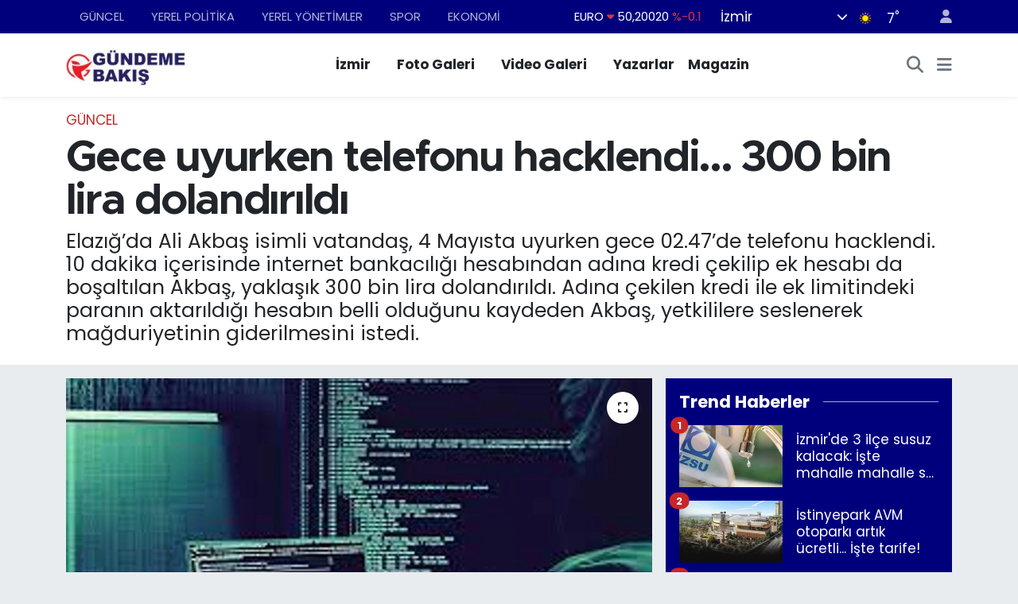

--- FILE ---
content_type: text/html; charset=UTF-8
request_url: https://www.gundemebakis.com/gece-uyurken-telefonu-hacklendi-300-bin-lira-dolandirildi
body_size: 21910
content:
<!DOCTYPE html>
<html lang="tr" data-theme="flow">
<head>
<link rel="dns-prefetch" href="//www.gundemebakis.com">
<link rel="dns-prefetch" href="//gundemebakiscom.teimg.com">
<link rel="dns-prefetch" href="//static.tebilisim.com">
<link rel="dns-prefetch" href="//www.googletagmanager.com">
<link rel="dns-prefetch" href="//www.facebook.com">
<link rel="dns-prefetch" href="//www.twitter.com">
<link rel="dns-prefetch" href="//www.instagram.com">
<link rel="dns-prefetch" href="//x.com">
<link rel="dns-prefetch" href="//api.whatsapp.com">
<link rel="dns-prefetch" href="//www.linkedin.com">
<link rel="dns-prefetch" href="//pinterest.com">
<link rel="dns-prefetch" href="//t.me">
<link rel="dns-prefetch" href="//tebilisim.com">
<link rel="dns-prefetch" href="//facebook.com">
<link rel="dns-prefetch" href="//twitter.com">
<link rel="dns-prefetch" href="//cdn.onesignal.com">

    <meta charset="utf-8">
<title>Gece uyurken telefonu hacklendi... 300 bin lira dolandırıldı - Gündeme Bakış</title>
<meta name="description" content="Elazığ’da Ali Akbaş isimli vatandaş, 4 Mayısta uyurken gece 02.47’de telefonu hacklendi. 10 dakika içerisinde internet bankacılığı hesabından adına kredi çekilip ek hesabı da boşaltılan Akbaş, yaklaşık 300 bin lira dolandırıldı. Adına çekilen kredi ile ek limitindeki paranın aktarıldığı hesabın belli olduğunu kaydeden Akbaş, yetkililere seslenerek mağduriyetinin giderilmesini istedi.">
<meta name="keywords" content="dolandırıldı, telefonu hacklendi, Hack">
<link rel="canonical" href="https://www.gundemebakis.com/gece-uyurken-telefonu-hacklendi-300-bin-lira-dolandirildi">
<meta name="viewport" content="width=device-width,initial-scale=1">
<meta name="X-UA-Compatible" content="IE=edge">
<meta name="robots" content="max-image-preview:large">
<meta name="theme-color" content="#00007d">
<meta name="apple-itunes-app" content="https://www.gundemebakis.com/">
<meta name="title" content="Gece uyurken telefonu hacklendi... 300 bin lira dolandırıldı">
<meta name="articleSection" content="news">
<meta name="datePublished" content="2024-05-16T12:22:00+03:00">
<meta name="dateModified" content="2024-05-16T12:22:00+03:00">
<meta name="articleAuthor" content="Yaren Haber">
<meta name="author" content="Yaren Haber">
<link rel="amphtml" href="https://www.gundemebakis.com/gece-uyurken-telefonu-hacklendi-300-bin-lira-dolandirildi/amp">
<meta property="og:site_name" content="Gündeme Bakış | İzmir Haberleri | İzmir&#039;de Son Dakika Haberler!">
<meta property="og:title" content="Gece uyurken telefonu hacklendi... 300 bin lira dolandırıldı">
<meta property="og:description" content="Elazığ’da Ali Akbaş isimli vatandaş, 4 Mayısta uyurken gece 02.47’de telefonu hacklendi. 10 dakika içerisinde internet bankacılığı hesabından adına kredi çekilip ek hesabı da boşaltılan Akbaş, yaklaşık 300 bin lira dolandırıldı. Adına çekilen kredi ile ek limitindeki paranın aktarıldığı hesabın belli olduğunu kaydeden Akbaş, yetkililere seslenerek mağduriyetinin giderilmesini istedi.">
<meta property="og:url" content="https://www.gundemebakis.com/gece-uyurken-telefonu-hacklendi-300-bin-lira-dolandirildi">
<meta property="og:image" content="https://gundemebakiscom.teimg.com/gundemebakis-com/uploads/2024/05/hack.jpg">
<meta property="og:type" content="article">
<meta property="og:article:published_time" content="2024-05-16T12:22:00+03:00">
<meta property="og:article:modified_time" content="2024-05-16T12:22:00+03:00">
<meta name="twitter:card" content="summary_large_image">
<meta name="twitter:site" content="@gundeme_bakis">
<meta name="twitter:title" content="Gece uyurken telefonu hacklendi... 300 bin lira dolandırıldı">
<meta name="twitter:description" content="Elazığ’da Ali Akbaş isimli vatandaş, 4 Mayısta uyurken gece 02.47’de telefonu hacklendi. 10 dakika içerisinde internet bankacılığı hesabından adına kredi çekilip ek hesabı da boşaltılan Akbaş, yaklaşık 300 bin lira dolandırıldı. Adına çekilen kredi ile ek limitindeki paranın aktarıldığı hesabın belli olduğunu kaydeden Akbaş, yetkililere seslenerek mağduriyetinin giderilmesini istedi.">
<meta name="twitter:image" content="https://gundemebakiscom.teimg.com/gundemebakis-com/uploads/2024/05/hack.jpg">
<meta name="twitter:url" content="https://www.gundemebakis.com/gece-uyurken-telefonu-hacklendi-300-bin-lira-dolandirildi">
<link rel="shortcut icon" type="image/x-icon" href="https://gundemebakiscom.teimg.com/gundemebakis-com/uploads/2023/08/asdasd.png">
<link rel="manifest" href="https://www.gundemebakis.com/manifest.json?v=6.6.4" />
<link rel="preload" href="https://static.tebilisim.com/flow/assets/css/font-awesome/fa-solid-900.woff2" as="font" type="font/woff2" crossorigin />
<link rel="preload" href="https://static.tebilisim.com/flow/assets/css/font-awesome/fa-brands-400.woff2" as="font" type="font/woff2" crossorigin />
<link rel="preload" href="https://static.tebilisim.com/flow/assets/css/weather-icons/font/weathericons-regular-webfont.woff2" as="font" type="font/woff2" crossorigin />
<link rel="preload" href="https://static.tebilisim.com/flow/vendor/te/fonts/poppins/Poppins-400-Latin-Ext.woff2" as="font" type="font/woff2" crossorigin />
<link rel="preload" href="https://static.tebilisim.com/flow/vendor/te/fonts/poppins/Poppins-400-Latin.woff2" as="font" type="font/woff2" crossorigin />
<link rel="preload" href="https://static.tebilisim.com/flow/vendor/te/fonts/poppins/Poppins-500-Latin-Ext.woff2" as="font" type="font/woff2" crossorigin />
<link rel="preload" href="https://static.tebilisim.com/flow/vendor/te/fonts/poppins/Poppins-500-Latin.woff2" as="font" type="font/woff2" crossorigin />
<link rel="preload" href="https://static.tebilisim.com/flow/vendor/te/fonts/poppins/Poppins-700-Latin-Ext.woff2" as="font" type="font/woff2" crossorigin />
<link rel="preload" href="https://static.tebilisim.com/flow/vendor/te/fonts/poppins/Poppins-700-Latin.woff2" as="font" type="font/woff2" crossorigin />

<link rel="preload"
	href="https://static.tebilisim.com/flow/vendor/te/fonts/metropolis/metropolis-bold.woff2"
	as="font" type="font/woff2" crossorigin />
<link rel="preload"
	href="https://static.tebilisim.com/flow/vendor/te/fonts/metropolis/metropolis-light.woff2"
	as="font" type="font/woff2" crossorigin />
<link rel="preload"
	href="https://static.tebilisim.com/flow/vendor/te/fonts/metropolis/metropolis-medium.woff2"
	as="font" type="font/woff2" crossorigin />
<link rel="preload"
	href="https://static.tebilisim.com/flow/vendor/te/fonts/metropolis/metropolis-regular.woff2"
	as="font" type="font/woff2" crossorigin />
<link rel="preload"
	href="https://static.tebilisim.com/flow/vendor/te/fonts/metropolis/metropolis-semibold.woff2"
	as="font" type="font/woff2" crossorigin />

<link rel="preload" as="style" href="https://static.tebilisim.com/flow/vendor/te/fonts/poppins.css?v=6.6.4">
<link rel="stylesheet" href="https://static.tebilisim.com/flow/vendor/te/fonts/poppins.css?v=6.6.4">
<link rel="preload" as="style" href="https://static.tebilisim.com/flow/vendor/te/fonts/metropolis.css?v=6.6.4">
<link rel="stylesheet" href="https://static.tebilisim.com/flow/vendor/te/fonts/metropolis.css?v=6.6.4">

<style>:root {
        --te-link-color: #333;
        --te-link-hover-color: #000;
        --te-font: "Poppins";
        --te-secondary-font: "Metropolis";
        --te-h1-font-size: 54px;
        --te-color: #00007d;
        --te-hover-color: rgba(255, 21, 0, 0.97);
        --mm-ocd-width: 85%!important; /*  Mobil Menü Genişliği */
        --swiper-theme-color: var(--te-color)!important;
        --header-13-color: #ffc107;
    }</style><link rel="preload" as="style" href="https://static.tebilisim.com/flow/assets/vendor/bootstrap/css/bootstrap.min.css?v=6.6.4">
<link rel="stylesheet" href="https://static.tebilisim.com/flow/assets/vendor/bootstrap/css/bootstrap.min.css?v=6.6.4">
<link rel="preload" as="style" href="https://static.tebilisim.com/flow/assets/css/app6.6.4.min.css">
<link rel="stylesheet" href="https://static.tebilisim.com/flow/assets/css/app6.6.4.min.css">



<script type="application/ld+json">{"@context":"https:\/\/schema.org","@type":"WebSite","url":"https:\/\/www.gundemebakis.com","potentialAction":{"@type":"SearchAction","target":"https:\/\/www.gundemebakis.com\/arama?q={query}","query-input":"required name=query"}}</script>

<script type="application/ld+json">{"@context":"https:\/\/schema.org","@type":"NewsMediaOrganization","url":"https:\/\/www.gundemebakis.com","name":"G\u00fcndeme Bak\u0131\u015f","logo":"https:\/\/gundemebakiscom.teimg.com\/gundemebakis-com\/images\/banner\/logo2.jpg","sameAs":["https:\/\/www.facebook.com\/GundemeBakis35","https:\/\/www.twitter.com\/gundeme_bakis","https:\/\/www.instagram.com\/gundemebakiscom"]}</script>

<script type="application/ld+json">{"@context":"https:\/\/schema.org","@graph":[{"@type":"SiteNavigationElement","name":"Ana Sayfa","url":"https:\/\/www.gundemebakis.com","@id":"https:\/\/www.gundemebakis.com"},{"@type":"SiteNavigationElement","name":"G\u00dcNCEL","url":"https:\/\/www.gundemebakis.com\/guncel","@id":"https:\/\/www.gundemebakis.com\/guncel"},{"@type":"SiteNavigationElement","name":"YEREL Y\u00d6NET\u0130MLER","url":"https:\/\/www.gundemebakis.com\/yerel-yonetimler","@id":"https:\/\/www.gundemebakis.com\/yerel-yonetimler"},{"@type":"SiteNavigationElement","name":"YEREL POL\u0130T\u0130KA","url":"https:\/\/www.gundemebakis.com\/yerel-politika","@id":"https:\/\/www.gundemebakis.com\/yerel-politika"},{"@type":"SiteNavigationElement","name":"EKONOM\u0130","url":"https:\/\/www.gundemebakis.com\/ekonomi","@id":"https:\/\/www.gundemebakis.com\/ekonomi"},{"@type":"SiteNavigationElement","name":"D\u00dcNYA","url":"https:\/\/www.gundemebakis.com\/dunya","@id":"https:\/\/www.gundemebakis.com\/dunya"},{"@type":"SiteNavigationElement","name":"SPOR","url":"https:\/\/www.gundemebakis.com\/spor","@id":"https:\/\/www.gundemebakis.com\/spor"},{"@type":"SiteNavigationElement","name":"MAGAZ\u0130N","url":"https:\/\/www.gundemebakis.com\/magazin","@id":"https:\/\/www.gundemebakis.com\/magazin"},{"@type":"SiteNavigationElement","name":"POL\u0130T\u0130KA","url":"https:\/\/www.gundemebakis.com\/politika","@id":"https:\/\/www.gundemebakis.com\/politika"},{"@type":"SiteNavigationElement","name":"SA\u011eLIK","url":"https:\/\/www.gundemebakis.com\/saglik","@id":"https:\/\/www.gundemebakis.com\/saglik"},{"@type":"SiteNavigationElement","name":"G\u00fcndem","url":"https:\/\/www.gundemebakis.com\/gundem","@id":"https:\/\/www.gundemebakis.com\/gundem"},{"@type":"SiteNavigationElement","name":"E\u011e\u0130T\u0130M","url":"https:\/\/www.gundemebakis.com\/egitim","@id":"https:\/\/www.gundemebakis.com\/egitim"},{"@type":"SiteNavigationElement","name":"TEKNOLOJ\u0130","url":"https:\/\/www.gundemebakis.com\/teknoloji","@id":"https:\/\/www.gundemebakis.com\/teknoloji"},{"@type":"SiteNavigationElement","name":"K\u00dcLT\u00dcR SANAT","url":"https:\/\/www.gundemebakis.com\/kultur-sanat","@id":"https:\/\/www.gundemebakis.com\/kultur-sanat"},{"@type":"SiteNavigationElement","name":"EGE","url":"https:\/\/www.gundemebakis.com\/ege","@id":"https:\/\/www.gundemebakis.com\/ege"},{"@type":"SiteNavigationElement","name":"Bilim Teknoloji","url":"https:\/\/www.gundemebakis.com\/bilim-teknoloji","@id":"https:\/\/www.gundemebakis.com\/bilim-teknoloji"},{"@type":"SiteNavigationElement","name":"English News","url":"https:\/\/www.gundemebakis.com\/english-news","@id":"https:\/\/www.gundemebakis.com\/english-news"},{"@type":"SiteNavigationElement","name":"Siyaset","url":"https:\/\/www.gundemebakis.com\/siyaset","@id":"https:\/\/www.gundemebakis.com\/siyaset"},{"@type":"SiteNavigationElement","name":"Ya\u015fam","url":"https:\/\/www.gundemebakis.com\/yasam","@id":"https:\/\/www.gundemebakis.com\/yasam"},{"@type":"SiteNavigationElement","name":"Yurt","url":"https:\/\/www.gundemebakis.com\/yurt","@id":"https:\/\/www.gundemebakis.com\/yurt"},{"@type":"SiteNavigationElement","name":"Ankara","url":"https:\/\/www.gundemebakis.com\/ankara","@id":"https:\/\/www.gundemebakis.com\/ankara"},{"@type":"SiteNavigationElement","name":"I\u015f d\u00fcnyas\u0131","url":"https:\/\/www.gundemebakis.com\/is-dunyasi","@id":"https:\/\/www.gundemebakis.com\/is-dunyasi"},{"@type":"SiteNavigationElement","name":"\u0130zmir Haberleri","url":"https:\/\/www.gundemebakis.com\/izmir-haberleri","@id":"https:\/\/www.gundemebakis.com\/izmir-haberleri"},{"@type":"SiteNavigationElement","name":"Mu\u011fla","url":"https:\/\/www.gundemebakis.com\/mugla","@id":"https:\/\/www.gundemebakis.com\/mugla"},{"@type":"SiteNavigationElement","name":"Denizli","url":"https:\/\/www.gundemebakis.com\/denizli","@id":"https:\/\/www.gundemebakis.com\/denizli"},{"@type":"SiteNavigationElement","name":"Manisa","url":"https:\/\/www.gundemebakis.com\/manisa","@id":"https:\/\/www.gundemebakis.com\/manisa"},{"@type":"SiteNavigationElement","name":"K\u00fctahya","url":"https:\/\/www.gundemebakis.com\/kutahya","@id":"https:\/\/www.gundemebakis.com\/kutahya"},{"@type":"SiteNavigationElement","name":"Ayd\u0131n","url":"https:\/\/www.gundemebakis.com\/aydin","@id":"https:\/\/www.gundemebakis.com\/aydin"},{"@type":"SiteNavigationElement","name":"Istanbul","url":"https:\/\/www.gundemebakis.com\/istanbul","@id":"https:\/\/www.gundemebakis.com\/istanbul"},{"@type":"SiteNavigationElement","name":"Bilim","url":"https:\/\/www.gundemebakis.com\/bilim","@id":"https:\/\/www.gundemebakis.com\/bilim"},{"@type":"SiteNavigationElement","name":"U\u015fak","url":"https:\/\/www.gundemebakis.com\/usak","@id":"https:\/\/www.gundemebakis.com\/usak"},{"@type":"SiteNavigationElement","name":"Balikesir","url":"https:\/\/www.gundemebakis.com\/balikesir","@id":"https:\/\/www.gundemebakis.com\/balikesir"},{"@type":"SiteNavigationElement","name":"Sinop","url":"https:\/\/www.gundemebakis.com\/sinop","@id":"https:\/\/www.gundemebakis.com\/sinop"},{"@type":"SiteNavigationElement","name":"Bursa","url":"https:\/\/www.gundemebakis.com\/bursa","@id":"https:\/\/www.gundemebakis.com\/bursa"},{"@type":"SiteNavigationElement","name":"Batman","url":"https:\/\/www.gundemebakis.com\/batman","@id":"https:\/\/www.gundemebakis.com\/batman"},{"@type":"SiteNavigationElement","name":"Antalija","url":"https:\/\/www.gundemebakis.com\/antalija","@id":"https:\/\/www.gundemebakis.com\/antalija"},{"@type":"SiteNavigationElement","name":"\u010canakkale","url":"https:\/\/www.gundemebakis.com\/canakkale","@id":"https:\/\/www.gundemebakis.com\/canakkale"},{"@type":"SiteNavigationElement","name":"Yozgat","url":"https:\/\/www.gundemebakis.com\/yozgat","@id":"https:\/\/www.gundemebakis.com\/yozgat"},{"@type":"SiteNavigationElement","name":"Ordu","url":"https:\/\/www.gundemebakis.com\/ordu","@id":"https:\/\/www.gundemebakis.com\/ordu"},{"@type":"SiteNavigationElement","name":"Sivas","url":"https:\/\/www.gundemebakis.com\/sivas","@id":"https:\/\/www.gundemebakis.com\/sivas"},{"@type":"SiteNavigationElement","name":"\u0160anliurfa","url":"https:\/\/www.gundemebakis.com\/sanliurfa","@id":"https:\/\/www.gundemebakis.com\/sanliurfa"},{"@type":"SiteNavigationElement","name":"D\u00fczce","url":"https:\/\/www.gundemebakis.com\/duzce","@id":"https:\/\/www.gundemebakis.com\/duzce"},{"@type":"SiteNavigationElement","name":"Bilecik","url":"https:\/\/www.gundemebakis.com\/bilecik","@id":"https:\/\/www.gundemebakis.com\/bilecik"},{"@type":"SiteNavigationElement","name":"Resmi Reklam","url":"https:\/\/www.gundemebakis.com\/resmi-reklam","@id":"https:\/\/www.gundemebakis.com\/resmi-reklam"},{"@type":"SiteNavigationElement","name":"\u0130leti\u015fim","url":"https:\/\/www.gundemebakis.com\/iletisim","@id":"https:\/\/www.gundemebakis.com\/iletisim"},{"@type":"SiteNavigationElement","name":"Gizlilik S\u00f6zle\u015fmesi","url":"https:\/\/www.gundemebakis.com\/gizlilik-sozlesmesi","@id":"https:\/\/www.gundemebakis.com\/gizlilik-sozlesmesi"},{"@type":"SiteNavigationElement","name":"Yazarlar","url":"https:\/\/www.gundemebakis.com\/yazarlar","@id":"https:\/\/www.gundemebakis.com\/yazarlar"},{"@type":"SiteNavigationElement","name":"Foto Galeri","url":"https:\/\/www.gundemebakis.com\/foto-galeri","@id":"https:\/\/www.gundemebakis.com\/foto-galeri"},{"@type":"SiteNavigationElement","name":"Video Galeri","url":"https:\/\/www.gundemebakis.com\/video","@id":"https:\/\/www.gundemebakis.com\/video"},{"@type":"SiteNavigationElement","name":"Biyografiler","url":"https:\/\/www.gundemebakis.com\/biyografi","@id":"https:\/\/www.gundemebakis.com\/biyografi"},{"@type":"SiteNavigationElement","name":"Firma Rehberi","url":"https:\/\/www.gundemebakis.com\/rehber","@id":"https:\/\/www.gundemebakis.com\/rehber"},{"@type":"SiteNavigationElement","name":"R\u00f6portajlar","url":"https:\/\/www.gundemebakis.com\/roportaj","@id":"https:\/\/www.gundemebakis.com\/roportaj"},{"@type":"SiteNavigationElement","name":"Anketler","url":"https:\/\/www.gundemebakis.com\/anketler","@id":"https:\/\/www.gundemebakis.com\/anketler"},{"@type":"SiteNavigationElement","name":"Konak Bug\u00fcn, Yar\u0131n ve 1 Haftal\u0131k Hava Durumu Tahmini","url":"https:\/\/www.gundemebakis.com\/konak-hava-durumu","@id":"https:\/\/www.gundemebakis.com\/konak-hava-durumu"},{"@type":"SiteNavigationElement","name":"Konak Namaz Vakitleri","url":"https:\/\/www.gundemebakis.com\/konak-namaz-vakitleri","@id":"https:\/\/www.gundemebakis.com\/konak-namaz-vakitleri"},{"@type":"SiteNavigationElement","name":"Puan Durumu ve Fikst\u00fcr","url":"https:\/\/www.gundemebakis.com\/futbol\/st-super-lig-puan-durumu-ve-fikstur","@id":"https:\/\/www.gundemebakis.com\/futbol\/st-super-lig-puan-durumu-ve-fikstur"}]}</script>

<script type="application/ld+json">{"@context":"https:\/\/schema.org","@type":"BreadcrumbList","itemListElement":[{"@type":"ListItem","position":1,"item":{"@type":"Thing","@id":"https:\/\/www.gundemebakis.com","name":"Haberler"}}]}</script>
<script type="application/ld+json">{"@context":"https:\/\/schema.org","@type":"NewsArticle","headline":"Gece uyurken telefonu hacklendi... 300 bin lira doland\u0131r\u0131ld\u0131","articleSection":"G\u00dcNCEL","dateCreated":"2024-05-16T12:22:00+03:00","datePublished":"2024-05-16T12:22:00+03:00","dateModified":"2024-05-16T12:22:00+03:00","wordCount":570,"genre":"news","mainEntityOfPage":{"@type":"WebPage","@id":"https:\/\/www.gundemebakis.com\/gece-uyurken-telefonu-hacklendi-300-bin-lira-dolandirildi"},"articleBody":"<p>Edinilen bilgiye g\u00f6re Ali Akba\u015f\u2019\u0131n (48) hacklenen telefonundan 4 May\u0131sta gece 02.47\u2019de mobil bankac\u0131l\u0131k hesab\u0131na girildi. Doland\u0131r\u0131c\u0131lar ilk olarak Akba\u015f ad\u0131na kredi \u00e7ekti. Kredi \u00e7ekmenin yan\u0131 s\u0131ra nakit avans hesab\u0131n\u0131 da kullanan doland\u0131r\u0131c\u0131lar, 10 dakika i\u00e7erisinde yakla\u015f\u0131k 300 bin liray\u0131 par\u00e7a par\u00e7a olmak \u00fczere farkl\u0131 \u015fah\u0131slar\u0131n hesaplar\u0131na g\u00f6nderdi. Sabah kalkt\u0131\u011f\u0131nda telefonu a\u00e7\u0131lmayan Akba\u015f, bozuldu\u011funu d\u00fc\u015f\u00fcnerek tamir i\u00e7in tamirciye g\u00f6t\u00fcrd\u00fc.<\/p>\r\n\r\n<p>Herhangi bir ar\u0131za bulamayan telefoncu, vir\u00fcs girmi\u015f olabilece\u011fini de\u011ferlendirerek telefona format att\u0131. Ard\u0131ndan eve gelerek mobil banka hesaplar\u0131n\u0131 geri y\u00fckleyen ve giri\u015f yapan Akba\u015f, neye u\u011frad\u0131\u011f\u0131n\u0131 \u015fa\u015f\u0131rd\u0131. Hesab\u0131n\u0131n ekside oldu\u011funu ve kredi \u00e7ekildi\u011fi g\u00f6ren Akba\u015f, polis merkezine giderek \u015fikayet\u00e7i oldu. Ayn\u0131 zamanda banka ile g\u00f6r\u00fc\u015fen Akba\u015f\u2019\u0131n hesab\u0131 bloke edildi. Asgari \u00fccret ile \u00e7al\u0131\u015ft\u0131\u011f\u0131n\u0131 ve bu kadar paray\u0131 \u00f6deyecek durumunun olmad\u0131\u011f\u0131n\u0131 belirten Akba\u015f, olay\u0131n ayd\u0131nlat\u0131lmas\u0131 i\u00e7in yetkililerden yard\u0131m istedi.<\/p>\r\n\r\n<p><br \/>\r\n<strong>\u2019\u2019HESABIMI ELE GE\u00c7\u0130R\u0130P \u0130\u015eLEM\u0130 BEN YAPIYORMU\u015eUM G\u0130B\u0130 ONAY VERM\u0130\u015eLER\u2019\u2019<\/strong><br \/>\r\nOlay\u0131n gece uyurken meydana geldi\u011fini belirten Ali Akba\u015f, \u201cTelefonum ar\u0131zaland\u0131 ve tamir i\u00e7in telefoncuya g\u00f6t\u00fcrd\u00fcm. Telefoncu bana sorunu giderdikten sonra teslim etti. Ben de tekrar programlar\u0131 y\u00fckledim. Y\u00fckledi\u011fimde b\u00fcy\u00fck bir sorun ile kar\u015f\u0131la\u015ft\u0131m. Telefonum ele ge\u00e7irilmi\u015f. \u0130znim olmadan hesaplar\u0131ma giri\u015f yap\u0131lm\u0131\u015f. Hesab\u0131mdan hem nakit para hem de kredi \u00e7ekilmi\u015f. Yakla\u015f\u0131k 300 bin lira ma\u011fduriyetim s\u00f6z konusudur. Benim ad\u0131ma maa\u015f\u0131m\u0131 ald\u0131\u011f\u0131m \u00f6zel bir bankadan kredi \u00e7ekmi\u015fler. Sanki i\u015flemi ben yap\u0131yormu\u015fum gibi hesab\u0131m\u0131 ele ge\u00e7irip onay vermi\u015fler. 10 dakika 300 bin liral\u0131k i\u015flem yapt\u0131lar. Olay\u0131 fark ettikten sonra polis merkezine gittim, ifade verdim ve \u015fikayette bulundum. Hemen bankan\u0131n m\u00fc\u015fteri hizmetlerini arad\u0131m ve olay\u0131n ayr\u0131nt\u0131lar\u0131n\u0131 \u00f6\u011frendim. Onlarda hemen hesab\u0131m\u0131 bloke ettiler. \u015euan s\u00fcreci bekliyoruz\u201d dedi.&nbsp;<\/p>\r\n\r\n<p><strong>\"PARA \u0130K\u0130NC\u0130 VE \u00dc\u00c7\u00dcNC\u00dc \u015eAHISLARA HAVALE ED\u0130LM\u0130\u015e\u2019\u2019<\/strong><br \/>\r\nHesab\u0131n ayr\u0131nt\u0131lar\u0131na bakt\u0131klar\u0131nda \u00e7ekilen paran\u0131n nereye gitti\u011finin belli oldu\u011funu aktaran Akba\u015f, \u2019\u2019\u0130kinci ve \u00fc\u00e7\u00fcnc\u00fc \u015fah\u0131slara havale edilerek yap\u0131lm\u0131\u015f. Banka da ba\u015flang\u0131\u00e7 a\u015famas\u0131nda gerekli yaz\u0131\u015fmalar\u0131 yapt\u0131. Olay ba\u015f\u0131m\u0131za geldi\u011finde ara\u015ft\u0131rma yapt\u0131k. \u0130kinci ve \u00fc\u00e7\u00fcnc\u00fc \u015fah\u0131slar\u0131n hesaplar\u0131 kiralanam\u0131yormu\u015f. Biz bunlar\u0131 hep okuyorduk bizimde ba\u015f\u0131m\u0131za geldi. Muhtemelen b\u00f6yle bir uygulama var. Hesaplar\u0131 birileri ad\u0131na kiralad\u0131lar, bu i\u015flemi ger\u00e7ekle\u015ftirdiler. Benim hesab\u0131mdan \u00e7ekiliyor, ba\u015fka hesaplara havale yap\u0131l\u0131yor\u2019\u2019 diye konu\u015ftu.&nbsp;<\/p>\r\n\r\n<p><strong>\u2019\u2019MA\u0130L\u0130NE GELEN \u0130LET\u0130LER \u00c7\u00d6P KUTUSUNA TA\u015eINMI\u015e<\/strong><br \/>\r\nYakla\u015f\u0131k bir ay \u00f6nce bir program indirdi\u011fini vurgulayan Akba\u015f, \u2019\u2019Ondan olaca\u011f\u0131n\u0131 d\u00fc\u015f\u00fcnm\u00fcyorum. Program\u0131 da olay ger\u00e7ekle\u015fmeden bir hafta \u00f6nce silmi\u015ftim. Mailime de m\u00fcdahale edilmi\u015f ve gelen kutusundakiler \u00e7\u00f6p kutusuna at\u0131lm\u0131\u015f. Ben bunu daha sonra fark ettim. Yapan ki\u015filer profesyonel \u00e7al\u0131\u015fm\u0131\u015f. 10 dakika i\u00e7erisinde 300 bin lira doland\u0131rd\u0131lar. Bu olay\u0131n kimsenin ba\u015f\u0131na gelmesini istemem. Biz hep haberlerde okuyorduk. Bizim de ba\u015f\u0131m\u0131za geldi. Ben askeri \u00fccret ile \u00e7al\u0131\u015fan biriyim. Bunu \u00f6deyecek durumum yok. Ma\u011fduriyetimin g\u00f6r\u00fclmesini ve giderilmesini rica ediyorum\u201d \u015feklinde konu\u015ftu.<\/p>","description":"Elaz\u0131\u011f\u2019da Ali Akba\u015f isimli vatanda\u015f, 4 May\u0131sta uyurken gece 02.47\u2019de telefonu hacklendi. 10 dakika i\u00e7erisinde internet bankac\u0131l\u0131\u011f\u0131 hesab\u0131ndan ad\u0131na kredi \u00e7ekilip ek hesab\u0131 da bo\u015falt\u0131lan Akba\u015f, yakla\u015f\u0131k 300 bin lira doland\u0131r\u0131ld\u0131. Ad\u0131na \u00e7ekilen kredi ile ek limitindeki paran\u0131n aktar\u0131ld\u0131\u011f\u0131 hesab\u0131n belli oldu\u011funu kaydeden Akba\u015f, yetkililere seslenerek ma\u011fduriyetinin giderilmesini istedi.","inLanguage":"tr-TR","keywords":["doland\u0131r\u0131ld\u0131","telefonu hacklendi","Hack"],"image":{"@type":"ImageObject","url":"https:\/\/gundemebakiscom.teimg.com\/crop\/1280x720\/gundemebakis-com\/uploads\/2024\/05\/hack.jpg","width":"1280","height":"720","caption":"Gece uyurken telefonu hacklendi... 300 bin lira doland\u0131r\u0131ld\u0131"},"publishingPrinciples":"https:\/\/www.gundemebakis.com\/gizlilik-sozlesmesi","isFamilyFriendly":"http:\/\/schema.org\/True","isAccessibleForFree":"http:\/\/schema.org\/True","publisher":{"@type":"Organization","name":"G\u00fcndeme Bak\u0131\u015f","image":"https:\/\/gundemebakiscom.teimg.com\/gundemebakis-com\/images\/banner\/logo2.jpg","logo":{"@type":"ImageObject","url":"https:\/\/gundemebakiscom.teimg.com\/gundemebakis-com\/images\/banner\/logo2.jpg","width":"640","height":"375"}},"author":{"@type":"Person","name":"Yaren Haber","honorificPrefix":"","jobTitle":"","url":null}}</script>









<script async data-cfasync="false"
	src="https://www.googletagmanager.com/gtag/js?id=G-H5YGRKS769"></script>
<script data-cfasync="false">
	window.dataLayer = window.dataLayer || [];
	  function gtag(){dataLayer.push(arguments);}
	  gtag('js', new Date());
	  gtag('config', 'G-H5YGRKS769');
</script>




</head>




<body class="d-flex flex-column min-vh-100">

    
    

    <header class="header-4">
    <div class="top-header d-none d-lg-block">
        <div class="container">
            <div class="d-flex justify-content-between align-items-center">

                <ul  class="top-menu nav small sticky-top">
        <li class="nav-item   ">
        <a href="/guncel" class="nav-link pe-3" target="_self" title="GÜNCEL">GÜNCEL</a>
        
    </li>
        <li class="nav-item   ">
        <a href="/yerel-politika" class="nav-link pe-3" target="_self" title="YEREL POLİTİKA">YEREL POLİTİKA</a>
        
    </li>
        <li class="nav-item   ">
        <a href="/yerel-yonetimler" class="nav-link pe-3" target="_self" title="YEREL YÖNETİMLER">YEREL YÖNETİMLER</a>
        
    </li>
        <li class="nav-item   ">
        <a href="/spor" class="nav-link pe-3" target="_self" title="SPOR">SPOR</a>
        
    </li>
        <li class="nav-item   ">
        <a href="/ekonomi" class="nav-link pe-3" target="_self" title="EKONOMİ">EKONOMİ</a>
        
    </li>
    </ul>


                                    <div class="position-relative overflow-hidden ms-auto text-end" style="height: 36px;">
                        <!-- PİYASALAR -->
        <div class="newsticker mini small">
        <ul class="newsticker__list list-unstyled" data-header="4">
            <li class="newsticker__item col dolar">DOLAR
                <span class="text-success"><i class="fa fa-caret-up"></i></span>
                <span class="value">43,27890</span>
                <span class="text-success">%0.22</span>
            </li>
            <li class="newsticker__item col euro">EURO
                <span class="text-danger"><i class="fa fa-caret-down"></i></span>
                <span class="value">50,20020</span>
                <span class="text-danger">%-0.1</span>
            </li>
            <li class="newsticker__item col euro">STERLİN
                <span class="text-danger"><i class="fa fa-caret-down"></i></span>
                <span class="value">57,91460</span>
                <span class="text-danger">%-0.02</span>
            </li>
            <li class="newsticker__item col altin">G.ALTIN
                <span class="text-success"><i class="fa fa-caret-minus"></i></span>
                <span class="value">6375,38000</span>
                <span class="text-success">%0</span>
            </li>
            <li class="newsticker__item col bist">BİST100
                <span class="text-success"><i class="fa fa-caret-up"></i></span>
                <span class="value">12.669,00</span>
                <span class="text-success">%170</span>
            </li>
            <li class="newsticker__item col btc">BITCOIN
                <span class="text-danger"><i class="fa fa-caret-down"></i></span>
                <span class="value">95.071,75</span>
                <span class="text-danger">%-0.22</span>
            </li>
        </ul>
    </div>
    

                    </div>
                    <div class="d-flex justify-content-end align-items-center text-light ms-4 weather-widget mini">
                        <!-- HAVA DURUMU -->

<input type="hidden" name="widget_setting_weathercity" value="38.35916930,27.26761160" />

            <div class="weather d-none d-xl-block me-2" data-header="4">
            <div class="custom-selectbox text-white" onclick="toggleDropdown(this)" style="width: 100%">
    <div class="d-flex justify-content-between align-items-center">
        <span style="">İzmir</span>
        <i class="fas fa-chevron-down" style="font-size: 14px"></i>
    </div>
    <ul class="bg-white text-dark overflow-widget" style="min-height: 100px; max-height: 300px">
                        <li>
            <a href="https://www.gundemebakis.com/adana-hava-durumu" title="Adana Hava Durumu" class="text-dark">
                Adana
            </a>
        </li>
                        <li>
            <a href="https://www.gundemebakis.com/adiyaman-hava-durumu" title="Adıyaman Hava Durumu" class="text-dark">
                Adıyaman
            </a>
        </li>
                        <li>
            <a href="https://www.gundemebakis.com/afyonkarahisar-hava-durumu" title="Afyonkarahisar Hava Durumu" class="text-dark">
                Afyonkarahisar
            </a>
        </li>
                        <li>
            <a href="https://www.gundemebakis.com/agri-hava-durumu" title="Ağrı Hava Durumu" class="text-dark">
                Ağrı
            </a>
        </li>
                        <li>
            <a href="https://www.gundemebakis.com/aksaray-hava-durumu" title="Aksaray Hava Durumu" class="text-dark">
                Aksaray
            </a>
        </li>
                        <li>
            <a href="https://www.gundemebakis.com/amasya-hava-durumu" title="Amasya Hava Durumu" class="text-dark">
                Amasya
            </a>
        </li>
                        <li>
            <a href="https://www.gundemebakis.com/ankara-hava-durumu" title="Ankara Hava Durumu" class="text-dark">
                Ankara
            </a>
        </li>
                        <li>
            <a href="https://www.gundemebakis.com/antalya-hava-durumu" title="Antalya Hava Durumu" class="text-dark">
                Antalya
            </a>
        </li>
                        <li>
            <a href="https://www.gundemebakis.com/ardahan-hava-durumu" title="Ardahan Hava Durumu" class="text-dark">
                Ardahan
            </a>
        </li>
                        <li>
            <a href="https://www.gundemebakis.com/artvin-hava-durumu" title="Artvin Hava Durumu" class="text-dark">
                Artvin
            </a>
        </li>
                        <li>
            <a href="https://www.gundemebakis.com/aydin-hava-durumu" title="Aydın Hava Durumu" class="text-dark">
                Aydın
            </a>
        </li>
                        <li>
            <a href="https://www.gundemebakis.com/balikesir-hava-durumu" title="Balıkesir Hava Durumu" class="text-dark">
                Balıkesir
            </a>
        </li>
                        <li>
            <a href="https://www.gundemebakis.com/bartin-hava-durumu" title="Bartın Hava Durumu" class="text-dark">
                Bartın
            </a>
        </li>
                        <li>
            <a href="https://www.gundemebakis.com/batman-hava-durumu" title="Batman Hava Durumu" class="text-dark">
                Batman
            </a>
        </li>
                        <li>
            <a href="https://www.gundemebakis.com/bayburt-hava-durumu" title="Bayburt Hava Durumu" class="text-dark">
                Bayburt
            </a>
        </li>
                        <li>
            <a href="https://www.gundemebakis.com/bilecik-hava-durumu" title="Bilecik Hava Durumu" class="text-dark">
                Bilecik
            </a>
        </li>
                        <li>
            <a href="https://www.gundemebakis.com/bingol-hava-durumu" title="Bingöl Hava Durumu" class="text-dark">
                Bingöl
            </a>
        </li>
                        <li>
            <a href="https://www.gundemebakis.com/bitlis-hava-durumu" title="Bitlis Hava Durumu" class="text-dark">
                Bitlis
            </a>
        </li>
                        <li>
            <a href="https://www.gundemebakis.com/bolu-hava-durumu" title="Bolu Hava Durumu" class="text-dark">
                Bolu
            </a>
        </li>
                        <li>
            <a href="https://www.gundemebakis.com/burdur-hava-durumu" title="Burdur Hava Durumu" class="text-dark">
                Burdur
            </a>
        </li>
                        <li>
            <a href="https://www.gundemebakis.com/bursa-hava-durumu" title="Bursa Hava Durumu" class="text-dark">
                Bursa
            </a>
        </li>
                        <li>
            <a href="https://www.gundemebakis.com/canakkale-hava-durumu" title="Çanakkale Hava Durumu" class="text-dark">
                Çanakkale
            </a>
        </li>
                        <li>
            <a href="https://www.gundemebakis.com/cankiri-hava-durumu" title="Çankırı Hava Durumu" class="text-dark">
                Çankırı
            </a>
        </li>
                        <li>
            <a href="https://www.gundemebakis.com/corum-hava-durumu" title="Çorum Hava Durumu" class="text-dark">
                Çorum
            </a>
        </li>
                        <li>
            <a href="https://www.gundemebakis.com/denizli-hava-durumu" title="Denizli Hava Durumu" class="text-dark">
                Denizli
            </a>
        </li>
                        <li>
            <a href="https://www.gundemebakis.com/diyarbakir-hava-durumu" title="Diyarbakır Hava Durumu" class="text-dark">
                Diyarbakır
            </a>
        </li>
                        <li>
            <a href="https://www.gundemebakis.com/duzce-hava-durumu" title="Düzce Hava Durumu" class="text-dark">
                Düzce
            </a>
        </li>
                        <li>
            <a href="https://www.gundemebakis.com/edirne-hava-durumu" title="Edirne Hava Durumu" class="text-dark">
                Edirne
            </a>
        </li>
                        <li>
            <a href="https://www.gundemebakis.com/elazig-hava-durumu" title="Elazığ Hava Durumu" class="text-dark">
                Elazığ
            </a>
        </li>
                        <li>
            <a href="https://www.gundemebakis.com/erzincan-hava-durumu" title="Erzincan Hava Durumu" class="text-dark">
                Erzincan
            </a>
        </li>
                        <li>
            <a href="https://www.gundemebakis.com/erzurum-hava-durumu" title="Erzurum Hava Durumu" class="text-dark">
                Erzurum
            </a>
        </li>
                        <li>
            <a href="https://www.gundemebakis.com/eskisehir-hava-durumu" title="Eskişehir Hava Durumu" class="text-dark">
                Eskişehir
            </a>
        </li>
                        <li>
            <a href="https://www.gundemebakis.com/gaziantep-hava-durumu" title="Gaziantep Hava Durumu" class="text-dark">
                Gaziantep
            </a>
        </li>
                        <li>
            <a href="https://www.gundemebakis.com/giresun-hava-durumu" title="Giresun Hava Durumu" class="text-dark">
                Giresun
            </a>
        </li>
                        <li>
            <a href="https://www.gundemebakis.com/gumushane-hava-durumu" title="Gümüşhane Hava Durumu" class="text-dark">
                Gümüşhane
            </a>
        </li>
                        <li>
            <a href="https://www.gundemebakis.com/hakkari-hava-durumu" title="Hakkâri Hava Durumu" class="text-dark">
                Hakkâri
            </a>
        </li>
                        <li>
            <a href="https://www.gundemebakis.com/hatay-hava-durumu" title="Hatay Hava Durumu" class="text-dark">
                Hatay
            </a>
        </li>
                        <li>
            <a href="https://www.gundemebakis.com/igdir-hava-durumu" title="Iğdır Hava Durumu" class="text-dark">
                Iğdır
            </a>
        </li>
                        <li>
            <a href="https://www.gundemebakis.com/isparta-hava-durumu" title="Isparta Hava Durumu" class="text-dark">
                Isparta
            </a>
        </li>
                        <li>
            <a href="https://www.gundemebakis.com/istanbul-hava-durumu" title="İstanbul Hava Durumu" class="text-dark">
                İstanbul
            </a>
        </li>
                        <li>
            <a href="https://www.gundemebakis.com/izmir-hava-durumu" title="İzmir Hava Durumu" class="text-dark">
                İzmir
            </a>
        </li>
                        <li>
            <a href="https://www.gundemebakis.com/kahramanmaras-hava-durumu" title="Kahramanmaraş Hava Durumu" class="text-dark">
                Kahramanmaraş
            </a>
        </li>
                        <li>
            <a href="https://www.gundemebakis.com/karabuk-hava-durumu" title="Karabük Hava Durumu" class="text-dark">
                Karabük
            </a>
        </li>
                        <li>
            <a href="https://www.gundemebakis.com/karaman-hava-durumu" title="Karaman Hava Durumu" class="text-dark">
                Karaman
            </a>
        </li>
                        <li>
            <a href="https://www.gundemebakis.com/kars-hava-durumu" title="Kars Hava Durumu" class="text-dark">
                Kars
            </a>
        </li>
                        <li>
            <a href="https://www.gundemebakis.com/kastamonu-hava-durumu" title="Kastamonu Hava Durumu" class="text-dark">
                Kastamonu
            </a>
        </li>
                        <li>
            <a href="https://www.gundemebakis.com/kayseri-hava-durumu" title="Kayseri Hava Durumu" class="text-dark">
                Kayseri
            </a>
        </li>
                        <li>
            <a href="https://www.gundemebakis.com/kilis-hava-durumu" title="Kilis Hava Durumu" class="text-dark">
                Kilis
            </a>
        </li>
                        <li>
            <a href="https://www.gundemebakis.com/kirikkale-hava-durumu" title="Kırıkkale Hava Durumu" class="text-dark">
                Kırıkkale
            </a>
        </li>
                        <li>
            <a href="https://www.gundemebakis.com/kirklareli-hava-durumu" title="Kırklareli Hava Durumu" class="text-dark">
                Kırklareli
            </a>
        </li>
                        <li>
            <a href="https://www.gundemebakis.com/kirsehir-hava-durumu" title="Kırşehir Hava Durumu" class="text-dark">
                Kırşehir
            </a>
        </li>
                        <li>
            <a href="https://www.gundemebakis.com/kocaeli-hava-durumu" title="Kocaeli Hava Durumu" class="text-dark">
                Kocaeli
            </a>
        </li>
                        <li>
            <a href="https://www.gundemebakis.com/konya-hava-durumu" title="Konya Hava Durumu" class="text-dark">
                Konya
            </a>
        </li>
                        <li>
            <a href="https://www.gundemebakis.com/kutahya-hava-durumu" title="Kütahya Hava Durumu" class="text-dark">
                Kütahya
            </a>
        </li>
                        <li>
            <a href="https://www.gundemebakis.com/malatya-hava-durumu" title="Malatya Hava Durumu" class="text-dark">
                Malatya
            </a>
        </li>
                        <li>
            <a href="https://www.gundemebakis.com/manisa-hava-durumu" title="Manisa Hava Durumu" class="text-dark">
                Manisa
            </a>
        </li>
                        <li>
            <a href="https://www.gundemebakis.com/mardin-hava-durumu" title="Mardin Hava Durumu" class="text-dark">
                Mardin
            </a>
        </li>
                        <li>
            <a href="https://www.gundemebakis.com/mersin-hava-durumu" title="Mersin Hava Durumu" class="text-dark">
                Mersin
            </a>
        </li>
                        <li>
            <a href="https://www.gundemebakis.com/mugla-hava-durumu" title="Muğla Hava Durumu" class="text-dark">
                Muğla
            </a>
        </li>
                        <li>
            <a href="https://www.gundemebakis.com/mus-hava-durumu" title="Muş Hava Durumu" class="text-dark">
                Muş
            </a>
        </li>
                        <li>
            <a href="https://www.gundemebakis.com/nevsehir-hava-durumu" title="Nevşehir Hava Durumu" class="text-dark">
                Nevşehir
            </a>
        </li>
                        <li>
            <a href="https://www.gundemebakis.com/nigde-hava-durumu" title="Niğde Hava Durumu" class="text-dark">
                Niğde
            </a>
        </li>
                        <li>
            <a href="https://www.gundemebakis.com/ordu-hava-durumu" title="Ordu Hava Durumu" class="text-dark">
                Ordu
            </a>
        </li>
                        <li>
            <a href="https://www.gundemebakis.com/osmaniye-hava-durumu" title="Osmaniye Hava Durumu" class="text-dark">
                Osmaniye
            </a>
        </li>
                        <li>
            <a href="https://www.gundemebakis.com/rize-hava-durumu" title="Rize Hava Durumu" class="text-dark">
                Rize
            </a>
        </li>
                        <li>
            <a href="https://www.gundemebakis.com/sakarya-hava-durumu" title="Sakarya Hava Durumu" class="text-dark">
                Sakarya
            </a>
        </li>
                        <li>
            <a href="https://www.gundemebakis.com/samsun-hava-durumu" title="Samsun Hava Durumu" class="text-dark">
                Samsun
            </a>
        </li>
                        <li>
            <a href="https://www.gundemebakis.com/sanliurfa-hava-durumu" title="Şanlıurfa Hava Durumu" class="text-dark">
                Şanlıurfa
            </a>
        </li>
                        <li>
            <a href="https://www.gundemebakis.com/siirt-hava-durumu" title="Siirt Hava Durumu" class="text-dark">
                Siirt
            </a>
        </li>
                        <li>
            <a href="https://www.gundemebakis.com/sinop-hava-durumu" title="Sinop Hava Durumu" class="text-dark">
                Sinop
            </a>
        </li>
                        <li>
            <a href="https://www.gundemebakis.com/sivas-hava-durumu" title="Sivas Hava Durumu" class="text-dark">
                Sivas
            </a>
        </li>
                        <li>
            <a href="https://www.gundemebakis.com/sirnak-hava-durumu" title="Şırnak Hava Durumu" class="text-dark">
                Şırnak
            </a>
        </li>
                        <li>
            <a href="https://www.gundemebakis.com/tekirdag-hava-durumu" title="Tekirdağ Hava Durumu" class="text-dark">
                Tekirdağ
            </a>
        </li>
                        <li>
            <a href="https://www.gundemebakis.com/tokat-hava-durumu" title="Tokat Hava Durumu" class="text-dark">
                Tokat
            </a>
        </li>
                        <li>
            <a href="https://www.gundemebakis.com/trabzon-hava-durumu" title="Trabzon Hava Durumu" class="text-dark">
                Trabzon
            </a>
        </li>
                        <li>
            <a href="https://www.gundemebakis.com/tunceli-hava-durumu" title="Tunceli Hava Durumu" class="text-dark">
                Tunceli
            </a>
        </li>
                        <li>
            <a href="https://www.gundemebakis.com/usak-hava-durumu" title="Uşak Hava Durumu" class="text-dark">
                Uşak
            </a>
        </li>
                        <li>
            <a href="https://www.gundemebakis.com/van-hava-durumu" title="Van Hava Durumu" class="text-dark">
                Van
            </a>
        </li>
                        <li>
            <a href="https://www.gundemebakis.com/yalova-hava-durumu" title="Yalova Hava Durumu" class="text-dark">
                Yalova
            </a>
        </li>
                        <li>
            <a href="https://www.gundemebakis.com/yozgat-hava-durumu" title="Yozgat Hava Durumu" class="text-dark">
                Yozgat
            </a>
        </li>
                        <li>
            <a href="https://www.gundemebakis.com/zonguldak-hava-durumu" title="Zonguldak Hava Durumu" class="text-dark">
                Zonguldak
            </a>
        </li>
            </ul>
</div>

        </div>
        <div class="d-none d-xl-block" data-header="4">
            <span class="lead me-2">
                <img src="//cdn.weatherapi.com/weather/64x64/day/113.png" class="condition" width="26" height="26" alt="7" />
            </span>
            <span class="degree text-white">7</span><sup class="text-white">°</sup>
        </div>
    
<div data-location='{"city":"TUXX0014"}' class="d-none"></div>


                    </div>
                                <ul class="nav ms-4">
                    <li class="nav-item ms-2"><a class="nav-link pe-0" href="/member/login" title="Üyelik Girişi" target="_blank"><i class="fa fa-user"></i></a></li>
                </ul>
            </div>
        </div>
    </div>
    <nav class="main-menu navbar navbar-expand-lg bg-white shadow-sm py-1">
        <div class="container">
            <div class="d-lg-none">
                <a href="#menu" title="Ana Menü"><i class="fa fa-bars fa-lg"></i></a>
            </div>
            <div>
                                <a class="navbar-brand me-0" href="/" title="Gündeme Bakış | İzmir Haberleri | İzmir&#039;de Son Dakika Haberler!">
                    <img src="https://gundemebakiscom.teimg.com/gundemebakis-com/images/banner/logo2.jpg" alt="Gündeme Bakış | İzmir Haberleri | İzmir&#039;de Son Dakika Haberler!" width="150" height="40" class="light-mode img-fluid flow-logo">
<img src="https://gundemebakiscom.teimg.com/gundemebakis-com/images/banner/logo2.jpg" alt="Gündeme Bakış | İzmir Haberleri | İzmir&#039;de Son Dakika Haberler!" width="150" height="40" class="dark-mode img-fluid flow-logo d-none">

                </a>
                            </div>
            <div class="d-none d-lg-block">
                <ul  class="nav fw-semibold">
        <li class="nav-item   ">
        <a href="/izmir-haberleri" class="nav-link nav-link text-dark" target="_self" title="İzmir">İzmir</a>
        
    </li>
        <li class="nav-item   ">
        <a href="/foto-galeri" class="nav-link nav-link text-dark" target="_self" title="Foto Galeri"><i class="fa fa-plus text-white mr-1"></i>Foto Galeri</a>
        
    </li>
        <li class="nav-item   ">
        <a href="/video" class="nav-link nav-link text-dark" target="_self" title="Video Galeri"><i class="fa fa-plus text-white mr-1"></i>Video Galeri</a>
        
    </li>
        <li class="nav-item   ">
        <a href="/yazarlar" class="nav-link nav-link text-dark" target="_self" title="Yazarlar"><i class="fa fa-plus text-white mr-1"></i>Yazarlar</a>
        
    </li>
        <li class="nav-item   ">
        <a href="/magazin" class="nav-link nav-link text-dark" target="_self" title="Magazin">Magazin</a>
        
    </li>
    </ul>

            </div>
            <ul class="navigation-menu nav d-flex align-items-center">
                <li class="nav-item">
                    <a href="/arama" class="nav-link" title="Ara">
                        <i class="fa fa-search fa-lg text-secondary"></i>
                    </a>
                </li>
                
                <li class="nav-item dropdown d-none d-lg-block position-static">
                    <a class="nav-link p-0 ms-2 text-secondary" data-bs-toggle="dropdown" href="#" aria-haspopup="true" aria-expanded="false" title="Ana Menü"><i class="fa fa-bars fa-lg"></i></a>
                    <div class="mega-menu dropdown-menu dropdown-menu-end text-capitalize shadow-lg border-0 rounded-0">

    <div class="row g-3 small p-3">

                <div class="col">
            <div class="extra-sections bg-light p-3 border">
                <a href="https://www.gundemebakis.com/izmir-nobetci-eczaneler" title="Nöbetçi Eczaneler" class="d-block border-bottom pb-2 mb-2" target="_self"><i class="fa-solid fa-capsules me-2"></i>Nöbetçi Eczaneler</a>
<a href="https://www.gundemebakis.com/izmir-hava-durumu" title="Hava Durumu" class="d-block border-bottom pb-2 mb-2" target="_self"><i class="fa-solid fa-cloud-sun me-2"></i>Hava Durumu</a>
<a href="https://www.gundemebakis.com/izmir-namaz-vakitleri" title="Namaz Vakitleri" class="d-block border-bottom pb-2 mb-2" target="_self"><i class="fa-solid fa-mosque me-2"></i>Namaz Vakitleri</a>
<a href="https://www.gundemebakis.com/izmir-trafik-durumu" title="Trafik Durumu" class="d-block border-bottom pb-2 mb-2" target="_self"><i class="fa-solid fa-car me-2"></i>Trafik Durumu</a>
<a href="https://www.gundemebakis.com/futbol/super-lig-puan-durumu-ve-fikstur" title="Süper Lig Puan Durumu ve Fikstür" class="d-block border-bottom pb-2 mb-2" target="_self"><i class="fa-solid fa-chart-bar me-2"></i>Süper Lig Puan Durumu ve Fikstür</a>
<a href="https://www.gundemebakis.com/tum-mansetler" title="Tüm Manşetler" class="d-block border-bottom pb-2 mb-2" target="_self"><i class="fa-solid fa-newspaper me-2"></i>Tüm Manşetler</a>
<a href="https://www.gundemebakis.com/sondakika-haberleri" title="Son Dakika Haberleri" class="d-block border-bottom pb-2 mb-2" target="_self"><i class="fa-solid fa-bell me-2"></i>Son Dakika Haberleri</a>

            </div>
        </div>
        
        <div class="col">
        <a href="/izmir-haberleri" class="d-block border-bottom  pb-2 mb-2" target="_self" title="İzmir">İzmir</a>
            <a href="/foto-galeri" class="d-block border-bottom  pb-2 mb-2" target="_self" title="Foto Galeri"><i class="mr-2 fa fa-plus"></i>Foto Galeri</a>
            <a href="/video" class="d-block border-bottom  pb-2 mb-2" target="_self" title="Video Galeri"><i class="mr-2 fa fa-plus"></i>Video Galeri</a>
            <a href="/yazarlar" class="d-block border-bottom  pb-2 mb-2" target="_self" title="Yazarlar"><i class="mr-2 fa fa-plus"></i>Yazarlar</a>
            <a href="/magazin" class="d-block border-bottom  pb-2 mb-2" target="_self" title="Magazin">Magazin</a>
        </div>
<div class="col">
        <a href="/guncel" class="d-block border-bottom  pb-2 mb-2" target="_self" title="GÜNCEL">GÜNCEL</a>
            <a href="/yerel-politika" class="d-block border-bottom  pb-2 mb-2" target="_self" title="YEREL POLİTİKA">YEREL POLİTİKA</a>
            <a href="/yerel-yonetimler" class="d-block border-bottom  pb-2 mb-2" target="_self" title="YEREL YÖNETİMLER">YEREL YÖNETİMLER</a>
            <a href="/spor" class="d-block border-bottom  pb-2 mb-2" target="_self" title="SPOR">SPOR</a>
            <a href="/ekonomi" class="d-block border-bottom  pb-2 mb-2" target="_self" title="EKONOMİ">EKONOMİ</a>
        </div>


    </div>

    <div class="p-3 bg-light">
                <a class="me-3"
            href="https://www.facebook.com/GundemeBakis35" target="_blank" rel="nofollow noreferrer noopener"><i class="fab fa-facebook me-2 text-navy"></i> Facebook</a>
                        <a class="me-3"
            href="https://www.twitter.com/gundeme_bakis" target="_blank" rel="nofollow noreferrer noopener"><i class="fab fa-x-twitter "></i> Twitter</a>
                        <a class="me-3"
            href="https://www.instagram.com/gundemebakiscom" target="_blank" rel="nofollow noreferrer noopener"><i class="fab fa-instagram me-2 text-magenta"></i> Instagram</a>
                                                                    </div>

    <div class="mega-menu-footer p-2 bg-te-color">
        <a class="dropdown-item text-white" href="/kunye" title="Künye"><i class="fa fa-id-card me-2"></i> Künye</a>
        <a class="dropdown-item text-white" href="/iletisim" title="İletişim"><i class="fa fa-envelope me-2"></i> İletişim</a>
        <a class="dropdown-item text-white" href="/rss-baglantilari" title="RSS Bağlantıları"><i class="fa fa-rss me-2"></i> RSS Bağlantıları</a>
        <a class="dropdown-item text-white" href="/member/login" title="Üyelik Girişi"><i class="fa fa-user me-2"></i> Üyelik Girişi</a>
    </div>


</div>

                </li>
            </ul>
        </div>
    </nav>
    <ul  class="mobile-categories d-lg-none list-inline bg-white">
        <li class="list-inline-item">
        <a href="/izmir-haberleri" class="text-dark" target="_self" title="İzmir">
                İzmir
        </a>
    </li>
        <li class="list-inline-item">
        <a href="/foto-galeri" class="text-dark" target="_self" title="Foto Galeri">
        <i class="fa fa-plus"></i>        Foto Galeri
        </a>
    </li>
        <li class="list-inline-item">
        <a href="/video" class="text-dark" target="_self" title="Video Galeri">
        <i class="fa fa-plus"></i>        Video Galeri
        </a>
    </li>
        <li class="list-inline-item">
        <a href="/yazarlar" class="text-dark" target="_self" title="Yazarlar">
        <i class="fa fa-plus"></i>        Yazarlar
        </a>
    </li>
        <li class="list-inline-item">
        <a href="/magazin" class="text-dark" target="_self" title="Magazin">
                Magazin
        </a>
    </li>
    </ul>


</header>






<main class="single overflow-hidden" style="min-height: 300px">

    
    <div class="infinite" data-show-advert="1">

    

    <div class="infinite-item d-block" data-id="185886" data-category-id="1" data-reference="TE\Archive\Models\Archive" data-json-url="/service/json/featured-infinite.json">

        

        <div class="news-header py-3 bg-white">
            <div class="container">

                

                <div class="text-center text-lg-start">
                    <a href="https://www.gundemebakis.com/guncel" target="_self" title="GÜNCEL" style="color: #CA2527;" class="text-uppercase category">GÜNCEL</a>
                </div>

                <h1 class="h2 fw-bold text-lg-start headline my-2 text-center" itemprop="headline">Gece uyurken telefonu hacklendi... 300 bin lira dolandırıldı</h1>
                
                <h2 class="lead text-center text-lg-start text-dark description" itemprop="description">Elazığ’da Ali Akbaş isimli vatandaş, 4 Mayısta uyurken gece 02.47’de telefonu hacklendi. 10 dakika içerisinde internet bankacılığı hesabından adına kredi çekilip ek hesabı da boşaltılan Akbaş, yaklaşık 300 bin lira dolandırıldı. Adına çekilen kredi ile ek limitindeki paranın aktarıldığı hesabın belli olduğunu kaydeden Akbaş, yetkililere seslenerek mağduriyetinin giderilmesini istedi.</h2>
                
            </div>
        </div>


        <div class="container g-0 g-sm-4">

            <div class="news-section overflow-hidden mt-lg-3">
                <div class="row g-3">
                    <div class="col-lg-8">
                        <div class="card border-0 rounded-0 mb-3">

                            <div class="inner">
    <a href="https://gundemebakiscom.teimg.com/crop/1280x720/gundemebakis-com/uploads/2024/05/hack.jpg" class="position-relative d-block" data-fancybox>
                        <div class="zoom-in-out m-3">
            <i class="fa fa-expand" style="font-size: 14px"></i>
        </div>
        <img class="img-fluid" src="https://gundemebakiscom.teimg.com/crop/1280x720/gundemebakis-com/uploads/2024/05/hack.jpg" alt="Gece uyurken telefonu hacklendi... 300 bin lira dolandırıldı" width="860" height="504" loading="eager" fetchpriority="high" decoding="async" style="width:100%; aspect-ratio: 860 / 504;" />
            </a>
</div>





                            <div class="share-area d-flex justify-content-between align-items-center bg-light p-2">

    <div class="mobile-share-button-container mb-2 d-block d-md-none">
    <button
        class="btn btn-primary btn-sm rounded-0 shadow-sm w-100"
        onclick="handleMobileShare(event, 'Gece uyurken telefonu hacklendi... 300 bin lira dolandırıldı', 'https://www.gundemebakis.com/gece-uyurken-telefonu-hacklendi-300-bin-lira-dolandirildi')"
        title="Paylaş"
    >
        <i class="fas fa-share-alt me-2"></i>Paylaş
    </button>
</div>

<div class="social-buttons-new d-none d-md-flex justify-content-between">
    <a
        href="https://www.facebook.com/sharer/sharer.php?u=https%3A%2F%2Fwww.gundemebakis.com%2Fgece-uyurken-telefonu-hacklendi-300-bin-lira-dolandirildi"
        onclick="initiateDesktopShare(event, 'facebook')"
        class="btn btn-primary btn-sm rounded-0 shadow-sm me-1"
        title="Facebook'ta Paylaş"
        data-platform="facebook"
        data-share-url="https://www.gundemebakis.com/gece-uyurken-telefonu-hacklendi-300-bin-lira-dolandirildi"
        data-share-title="Gece uyurken telefonu hacklendi... 300 bin lira dolandırıldı"
        rel="noreferrer nofollow noopener external"
    >
        <i class="fab fa-facebook-f"></i>
    </a>

    <a
        href="https://x.com/intent/tweet?url=https%3A%2F%2Fwww.gundemebakis.com%2Fgece-uyurken-telefonu-hacklendi-300-bin-lira-dolandirildi&text=Gece+uyurken+telefonu+hacklendi...+300+bin+lira+doland%C4%B1r%C4%B1ld%C4%B1"
        onclick="initiateDesktopShare(event, 'twitter')"
        class="btn btn-dark btn-sm rounded-0 shadow-sm me-1"
        title="X'de Paylaş"
        data-platform="twitter"
        data-share-url="https://www.gundemebakis.com/gece-uyurken-telefonu-hacklendi-300-bin-lira-dolandirildi"
        data-share-title="Gece uyurken telefonu hacklendi... 300 bin lira dolandırıldı"
        rel="noreferrer nofollow noopener external"
    >
        <i class="fab fa-x-twitter text-white"></i>
    </a>

    <a
        href="https://api.whatsapp.com/send?text=Gece+uyurken+telefonu+hacklendi...+300+bin+lira+doland%C4%B1r%C4%B1ld%C4%B1+-+https%3A%2F%2Fwww.gundemebakis.com%2Fgece-uyurken-telefonu-hacklendi-300-bin-lira-dolandirildi"
        onclick="initiateDesktopShare(event, 'whatsapp')"
        class="btn btn-success btn-sm rounded-0 btn-whatsapp shadow-sm me-1"
        title="Whatsapp'ta Paylaş"
        data-platform="whatsapp"
        data-share-url="https://www.gundemebakis.com/gece-uyurken-telefonu-hacklendi-300-bin-lira-dolandirildi"
        data-share-title="Gece uyurken telefonu hacklendi... 300 bin lira dolandırıldı"
        rel="noreferrer nofollow noopener external"
    >
        <i class="fab fa-whatsapp fa-lg"></i>
    </a>

    <div class="dropdown">
        <button class="dropdownButton btn btn-sm rounded-0 btn-warning border-none shadow-sm me-1" type="button" data-bs-toggle="dropdown" name="socialDropdownButton" title="Daha Fazla">
            <i id="icon" class="fa fa-plus"></i>
        </button>

        <ul class="dropdown-menu dropdown-menu-end border-0 rounded-1 shadow">
            <li>
                <a
                    href="https://www.linkedin.com/sharing/share-offsite/?url=https%3A%2F%2Fwww.gundemebakis.com%2Fgece-uyurken-telefonu-hacklendi-300-bin-lira-dolandirildi"
                    class="dropdown-item"
                    onclick="initiateDesktopShare(event, 'linkedin')"
                    data-platform="linkedin"
                    data-share-url="https://www.gundemebakis.com/gece-uyurken-telefonu-hacklendi-300-bin-lira-dolandirildi"
                    data-share-title="Gece uyurken telefonu hacklendi... 300 bin lira dolandırıldı"
                    rel="noreferrer nofollow noopener external"
                    title="Linkedin"
                >
                    <i class="fab fa-linkedin text-primary me-2"></i>Linkedin
                </a>
            </li>
            <li>
                <a
                    href="https://pinterest.com/pin/create/button/?url=https%3A%2F%2Fwww.gundemebakis.com%2Fgece-uyurken-telefonu-hacklendi-300-bin-lira-dolandirildi&description=Gece+uyurken+telefonu+hacklendi...+300+bin+lira+doland%C4%B1r%C4%B1ld%C4%B1&media="
                    class="dropdown-item"
                    onclick="initiateDesktopShare(event, 'pinterest')"
                    data-platform="pinterest"
                    data-share-url="https://www.gundemebakis.com/gece-uyurken-telefonu-hacklendi-300-bin-lira-dolandirildi"
                    data-share-title="Gece uyurken telefonu hacklendi... 300 bin lira dolandırıldı"
                    rel="noreferrer nofollow noopener external"
                    title="Pinterest"
                >
                    <i class="fab fa-pinterest text-danger me-2"></i>Pinterest
                </a>
            </li>
            <li>
                <a
                    href="https://t.me/share/url?url=https%3A%2F%2Fwww.gundemebakis.com%2Fgece-uyurken-telefonu-hacklendi-300-bin-lira-dolandirildi&text=Gece+uyurken+telefonu+hacklendi...+300+bin+lira+doland%C4%B1r%C4%B1ld%C4%B1"
                    class="dropdown-item"
                    onclick="initiateDesktopShare(event, 'telegram')"
                    data-platform="telegram"
                    data-share-url="https://www.gundemebakis.com/gece-uyurken-telefonu-hacklendi-300-bin-lira-dolandirildi"
                    data-share-title="Gece uyurken telefonu hacklendi... 300 bin lira dolandırıldı"
                    rel="noreferrer nofollow noopener external"
                    title="Telegram"
                >
                    <i class="fab fa-telegram-plane text-primary me-2"></i>Telegram
                </a>
            </li>
            <li class="border-0">
                <a class="dropdown-item" href="javascript:void(0)" onclick="printContent(event)" title="Yazdır">
                    <i class="fas fa-print text-dark me-2"></i>
                    Yazdır
                </a>
            </li>
            <li class="border-0">
                <a class="dropdown-item" href="javascript:void(0)" onclick="copyURL(event, 'https://www.gundemebakis.com/gece-uyurken-telefonu-hacklendi-300-bin-lira-dolandirildi')" rel="noreferrer nofollow noopener external" title="Bağlantıyı Kopyala">
                    <i class="fas fa-link text-dark me-2"></i>
                    Kopyala
                </a>
            </li>
        </ul>
    </div>
</div>

<script>
    var shareableModelId = 185886;
    var shareableModelClass = 'TE\\Archive\\Models\\Archive';

    function shareCount(id, model, platform, url) {
        fetch("https://www.gundemebakis.com/sharecount", {
            method: 'POST',
            headers: {
                'Content-Type': 'application/json',
                'X-CSRF-TOKEN': document.querySelector('meta[name="csrf-token"]')?.getAttribute('content')
            },
            body: JSON.stringify({ id, model, platform, url })
        }).catch(err => console.error('Share count fetch error:', err));
    }

    function goSharePopup(url, title, width = 600, height = 400) {
        const left = (screen.width - width) / 2;
        const top = (screen.height - height) / 2;
        window.open(
            url,
            title,
            `width=${width},height=${height},left=${left},top=${top},resizable=yes,scrollbars=yes`
        );
    }

    async function handleMobileShare(event, title, url) {
        event.preventDefault();

        if (shareableModelId && shareableModelClass) {
            shareCount(shareableModelId, shareableModelClass, 'native_mobile_share', url);
        }

        const isAndroidWebView = navigator.userAgent.includes('Android') && !navigator.share;

        if (isAndroidWebView) {
            window.location.href = 'androidshare://paylas?title=' + encodeURIComponent(title) + '&url=' + encodeURIComponent(url);
            return;
        }

        if (navigator.share) {
            try {
                await navigator.share({ title: title, url: url });
            } catch (error) {
                if (error.name !== 'AbortError') {
                    console.error('Web Share API failed:', error);
                }
            }
        } else {
            alert("Bu cihaz paylaşımı desteklemiyor.");
        }
    }

    function initiateDesktopShare(event, platformOverride = null) {
        event.preventDefault();
        const anchor = event.currentTarget;
        const platform = platformOverride || anchor.dataset.platform;
        const webShareUrl = anchor.href;
        const contentUrl = anchor.dataset.shareUrl || webShareUrl;

        if (shareableModelId && shareableModelClass && platform) {
            shareCount(shareableModelId, shareableModelClass, platform, contentUrl);
        }

        goSharePopup(webShareUrl, platform ? platform.charAt(0).toUpperCase() + platform.slice(1) : "Share");
    }

    function copyURL(event, urlToCopy) {
        event.preventDefault();
        navigator.clipboard.writeText(urlToCopy).then(() => {
            alert('Bağlantı panoya kopyalandı!');
        }).catch(err => {
            console.error('Could not copy text: ', err);
            try {
                const textArea = document.createElement("textarea");
                textArea.value = urlToCopy;
                textArea.style.position = "fixed";
                document.body.appendChild(textArea);
                textArea.focus();
                textArea.select();
                document.execCommand('copy');
                document.body.removeChild(textArea);
                alert('Bağlantı panoya kopyalandı!');
            } catch (fallbackErr) {
                console.error('Fallback copy failed:', fallbackErr);
            }
        });
    }

    function printContent(event) {
        event.preventDefault();

        const triggerElement = event.currentTarget;
        const contextContainer = triggerElement.closest('.infinite-item') || document;

        const header      = contextContainer.querySelector('.post-header');
        const media       = contextContainer.querySelector('.news-section .col-lg-8 .inner, .news-section .col-lg-8 .ratio, .news-section .col-lg-8 iframe');
        const articleBody = contextContainer.querySelector('.article-text');

        if (!header && !media && !articleBody) {
            window.print();
            return;
        }

        let printHtml = '';
        
        if (header) {
            const titleEl = header.querySelector('h1');
            const descEl  = header.querySelector('.description, h2.lead');

            let cleanHeaderHtml = '<div class="printed-header">';
            if (titleEl) cleanHeaderHtml += titleEl.outerHTML;
            if (descEl)  cleanHeaderHtml += descEl.outerHTML;
            cleanHeaderHtml += '</div>';

            printHtml += cleanHeaderHtml;
        }

        if (media) {
            printHtml += media.outerHTML;
        }

        if (articleBody) {
            const articleClone = articleBody.cloneNode(true);
            articleClone.querySelectorAll('.post-flash').forEach(function (el) {
                el.parentNode.removeChild(el);
            });
            printHtml += articleClone.outerHTML;
        }
        const iframe = document.createElement('iframe');
        iframe.style.position = 'fixed';
        iframe.style.right = '0';
        iframe.style.bottom = '0';
        iframe.style.width = '0';
        iframe.style.height = '0';
        iframe.style.border = '0';
        document.body.appendChild(iframe);

        const frameWindow = iframe.contentWindow || iframe;
        const title = document.title || 'Yazdır';
        const headStyles = Array.from(document.querySelectorAll('link[rel="stylesheet"], style'))
            .map(el => el.outerHTML)
            .join('');

        iframe.onload = function () {
            try {
                frameWindow.focus();
                frameWindow.print();
            } finally {
                setTimeout(function () {
                    document.body.removeChild(iframe);
                }, 1000);
            }
        };

        const doc = frameWindow.document;
        doc.open();
        doc.write(`
            <!doctype html>
            <html lang="tr">
                <head>
<link rel="dns-prefetch" href="//www.gundemebakis.com">
<link rel="dns-prefetch" href="//gundemebakiscom.teimg.com">
<link rel="dns-prefetch" href="//static.tebilisim.com">
<link rel="dns-prefetch" href="//www.googletagmanager.com">
<link rel="dns-prefetch" href="//www.facebook.com">
<link rel="dns-prefetch" href="//www.twitter.com">
<link rel="dns-prefetch" href="//www.instagram.com">
<link rel="dns-prefetch" href="//x.com">
<link rel="dns-prefetch" href="//api.whatsapp.com">
<link rel="dns-prefetch" href="//www.linkedin.com">
<link rel="dns-prefetch" href="//pinterest.com">
<link rel="dns-prefetch" href="//t.me">
<link rel="dns-prefetch" href="//tebilisim.com">
<link rel="dns-prefetch" href="//facebook.com">
<link rel="dns-prefetch" href="//twitter.com">
<link rel="dns-prefetch" href="//cdn.onesignal.com">
                    <meta charset="utf-8">
                    <title>${title}</title>
                    ${headStyles}
                    <style>
                        html, body {
                            margin: 0;
                            padding: 0;
                            background: #ffffff;
                        }
                        .printed-article {
                            margin: 0;
                            padding: 20px;
                            box-shadow: none;
                            background: #ffffff;
                        }
                    </style>
                </head>
                <body>
                    <div class="printed-article">
                        ${printHtml}
                    </div>
                </body>
            </html>
        `);
        doc.close();
    }

    var dropdownButton = document.querySelector('.dropdownButton');
    if (dropdownButton) {
        var icon = dropdownButton.querySelector('#icon');
        var parentDropdown = dropdownButton.closest('.dropdown');
        if (parentDropdown && icon) {
            parentDropdown.addEventListener('show.bs.dropdown', function () {
                icon.classList.remove('fa-plus');
                icon.classList.add('fa-minus');
            });
            parentDropdown.addEventListener('hide.bs.dropdown', function () {
                icon.classList.remove('fa-minus');
                icon.classList.add('fa-plus');
            });
        }
    }
</script>

    
        
        <div class="google-news share-are text-end">

            <a href="#" title="Metin boyutunu küçült" class="te-textDown btn btn-sm btn-white rounded-0 me-1">A<sup>-</sup></a>
            <a href="#" title="Metin boyutunu büyüt" class="te-textUp btn btn-sm btn-white rounded-0 me-1">A<sup>+</sup></a>

            
        </div>
        

    
</div>


                            <div class="row small p-2 meta-data border-bottom">
                                <div class="col-sm-12 small text-center text-sm-start">
                                                                        <time class="me-3"><i class="fa fa-calendar me-1"></i> 16.05.2024 - 12:22</time>
                                                                                                                                                                                </div>
                            </div>
                            <div class="article-text container-padding" data-text-id="185886" property="articleBody">
                                
                                <p>Edinilen bilgiye göre Ali Akbaş’ın (48) hacklenen telefonundan 4 Mayısta gece 02.47’de mobil bankacılık hesabına girildi. Dolandırıcılar ilk olarak Akbaş adına kredi çekti. Kredi çekmenin yanı sıra nakit avans hesabını da kullanan dolandırıcılar, 10 dakika içerisinde yaklaşık 300 bin lirayı parça parça olmak üzere farklı şahısların hesaplarına gönderdi. Sabah kalktığında telefonu açılmayan Akbaş, bozulduğunu düşünerek tamir için tamirciye götürdü.</p>

<p>Herhangi bir arıza bulamayan telefoncu, virüs girmiş olabileceğini değerlendirerek telefona format attı. Ardından eve gelerek mobil banka hesaplarını geri yükleyen ve giriş yapan Akbaş, neye uğradığını şaşırdı. Hesabının ekside olduğunu ve kredi çekildiği gören Akbaş, polis merkezine giderek şikayetçi oldu. Aynı zamanda banka ile görüşen Akbaş’ın hesabı bloke edildi. Asgari ücret ile çalıştığını ve bu kadar parayı ödeyecek durumunun olmadığını belirten Akbaş, olayın aydınlatılması için yetkililerden yardım istedi.</p>

<p><br />
<strong>’’HESABIMI ELE GEÇİRİP İŞLEMİ BEN YAPIYORMUŞUM GİBİ ONAY VERMİŞLER’’</strong><br />
Olayın gece uyurken meydana geldiğini belirten Ali Akbaş, “Telefonum arızalandı ve tamir için telefoncuya götürdüm. Telefoncu bana sorunu giderdikten sonra teslim etti. Ben de tekrar programları yükledim. Yüklediğimde büyük bir sorun ile karşılaştım. Telefonum ele geçirilmiş. İznim olmadan hesaplarıma giriş yapılmış. Hesabımdan hem nakit para hem de kredi çekilmiş. Yaklaşık 300 bin lira mağduriyetim söz konusudur. Benim adıma maaşımı aldığım özel bir bankadan kredi çekmişler. Sanki işlemi ben yapıyormuşum gibi hesabımı ele geçirip onay vermişler. 10 dakika 300 bin liralık işlem yaptılar. Olayı fark ettikten sonra polis merkezine gittim, ifade verdim ve şikayette bulundum. Hemen bankanın müşteri hizmetlerini aradım ve olayın ayrıntılarını öğrendim. Onlarda hemen hesabımı bloke ettiler. Şuan süreci bekliyoruz” dedi.&nbsp;</p>

<p><strong>"PARA İKİNCİ VE ÜÇÜNCÜ ŞAHISLARA HAVALE EDİLMİŞ’’</strong><br />
Hesabın ayrıntılarına baktıklarında çekilen paranın nereye gittiğinin belli olduğunu aktaran Akbaş, ’’İkinci ve üçüncü şahıslara havale edilerek yapılmış. Banka da başlangıç aşamasında gerekli yazışmaları yaptı. Olay başımıza geldiğinde araştırma yaptık. İkinci ve üçüncü şahısların hesapları kiralanamıyormuş. Biz bunları hep okuyorduk bizimde başımıza geldi. Muhtemelen böyle bir uygulama var. Hesapları birileri adına kiraladılar, bu işlemi gerçekleştirdiler. Benim hesabımdan çekiliyor, başka hesaplara havale yapılıyor’’ diye konuştu.&nbsp;</p>

<p><strong>’’MAİLİNE GELEN İLETİLER ÇÖP KUTUSUNA TAŞINMIŞ</strong><br />
Yaklaşık bir ay önce bir program indirdiğini vurgulayan Akbaş, ’’Ondan olacağını düşünmüyorum. Programı da olay gerçekleşmeden bir hafta önce silmiştim. Mailime de müdahale edilmiş ve gelen kutusundakiler çöp kutusuna atılmış. Ben bunu daha sonra fark ettim. Yapan kişiler profesyonel çalışmış. 10 dakika içerisinde 300 bin lira dolandırdılar. Bu olayın kimsenin başına gelmesini istemem. Biz hep haberlerde okuyorduk. Bizim de başımıza geldi. Ben askeri ücret ile çalışan biriyim. Bunu ödeyecek durumum yok. Mağduriyetimin görülmesini ve giderilmesini rica ediyorum” şeklinde konuştu.</p>
                                                                
                            </div>

                                                        <div class="card-footer bg-light border-0">
                                                                <a href="https://www.gundemebakis.com/haberleri/dolandirildi" title="dolandırıldı" class="btn btn-sm btn-outline-secondary me-1 my-1" rel="nofollow">Dolandırıldı</a>
                                                                <a href="https://www.gundemebakis.com/haberleri/telefonu-hacklendi" title="telefonu hacklendi" class="btn btn-sm btn-outline-secondary me-1 my-1" rel="nofollow">Telefonu hacklendi</a>
                                                                <a href="https://www.gundemebakis.com/haberleri/hack" title="Hack" class="btn btn-sm btn-outline-secondary me-1 my-1" rel="nofollow">Hack</a>
                                                            </div>
                            
                        </div>

                        <div class="editors-choice my-3">
        <div class="row g-2">
                                </div>
    </div>





                        

                        <div class="related-news my-3 bg-white p-3">
    <div class="section-title d-flex mb-3 align-items-center">
        <div class="h2 lead flex-shrink-1 text-te-color m-0 text-nowrap fw-bold">Bunlar da ilginizi çekebilir</div>
        <div class="flex-grow-1 title-line ms-3"></div>
    </div>
    <div class="row g-3">
                <div class="col-6 col-lg-4">
            <a href="/turkiyede-gecen-yil-889-bin-598-bebek-dunyaya-geldi-en-cok-hangi-isimler-tercih-edildi" title="Türkiye&#039;de geçen yıl 889 bin 598 bebek dünyaya geldi: En çok hangi isimler tercih edildi?" target="_self">
                <img class="img-fluid" src="https://gundemebakiscom.teimg.com/crop/250x150/gundemebakis-com/uploads/2026/01/turkiyede-gecen-yil-889-bin-598-bebek-dunyaya-geldi-en-cok-hangi-isimler-tercih-edildi.jpg" width="860" height="504" alt="Türkiye&#039;de geçen yıl 889 bin 598 bebek dünyaya geldi: En çok hangi isimler tercih edildi?"></a>
                <h3 class="h5 mt-1">
                    <a href="/turkiyede-gecen-yil-889-bin-598-bebek-dunyaya-geldi-en-cok-hangi-isimler-tercih-edildi" title="Türkiye&#039;de geçen yıl 889 bin 598 bebek dünyaya geldi: En çok hangi isimler tercih edildi?" target="_self">Türkiye&#039;de geçen yıl 889 bin 598 bebek dünyaya geldi: En çok hangi isimler tercih edildi?</a>
                </h3>
            </a>
        </div>
                <div class="col-6 col-lg-4">
            <a href="/mhrs-adiyla-yeni-dolandiricilik-yontemi-birebir-kopyasini-yapmislar" title="MHRS adıyla yeni dolandırıcılık yöntemi: Birebir kopyasını yapmışlar!" target="_self">
                <img class="img-fluid" src="https://gundemebakiscom.teimg.com/crop/250x150/gundemebakis-com/uploads/2026/01/mhrs-adiyla-yeni-dolandiricilik-yontemi-birebir-kopyasini-yapmislar.jpg" width="860" height="504" alt="MHRS adıyla yeni dolandırıcılık yöntemi: Birebir kopyasını yapmışlar!"></a>
                <h3 class="h5 mt-1">
                    <a href="/mhrs-adiyla-yeni-dolandiricilik-yontemi-birebir-kopyasini-yapmislar" title="MHRS adıyla yeni dolandırıcılık yöntemi: Birebir kopyasını yapmışlar!" target="_self">MHRS adıyla yeni dolandırıcılık yöntemi: Birebir kopyasını yapmışlar!</a>
                </h3>
            </a>
        </div>
                <div class="col-6 col-lg-4">
            <a href="/mermer-dukkaninda-hirsizlik-camdan-girip-kapidan-ciktilar" title="Mermer dükkanında hırsızlık: Camdan girip kapıdan çıktılar!" target="_self">
                <img class="img-fluid" src="https://gundemebakiscom.teimg.com/crop/250x150/gundemebakis-com/uploads/2026/01/mermer-dukkaninda-hirsizlik-camdan-girip-kapidan-ciktilar.webp" width="860" height="504" alt="Mermer dükkanında hırsızlık: Camdan girip kapıdan çıktılar!"></a>
                <h3 class="h5 mt-1">
                    <a href="/mermer-dukkaninda-hirsizlik-camdan-girip-kapidan-ciktilar" title="Mermer dükkanında hırsızlık: Camdan girip kapıdan çıktılar!" target="_self">Mermer dükkanında hırsızlık: Camdan girip kapıdan çıktılar!</a>
                </h3>
            </a>
        </div>
                <div class="col-6 col-lg-4">
            <a href="/fenomen-kadir-akbulut-hayatini-kaybettti" title="Fenomen Kadir Akbulut hayatını kaybettti!" target="_self">
                <img class="img-fluid" src="https://gundemebakiscom.teimg.com/crop/250x150/gundemebakis-com/uploads/2026/01/7c3eaadf-2e85-4ec5-aace-f682c1b97aec.webp" width="860" height="504" alt="Fenomen Kadir Akbulut hayatını kaybettti!"></a>
                <h3 class="h5 mt-1">
                    <a href="/fenomen-kadir-akbulut-hayatini-kaybettti" title="Fenomen Kadir Akbulut hayatını kaybettti!" target="_self">Fenomen Kadir Akbulut hayatını kaybettti!</a>
                </h3>
            </a>
        </div>
                <div class="col-6 col-lg-4">
            <a href="/yemeksepeti-kuryeleri-3-gun-kontak-kapatacak" title="Yemeksepeti kuryeleri 3 gün kontak kapatacak" target="_self">
                <img class="img-fluid" src="https://gundemebakiscom.teimg.com/crop/250x150/gundemebakis-com/uploads/2026/01/20ac3bca-88c2-485a-a253-e4db5a70d97f.webp" width="860" height="504" alt="Yemeksepeti kuryeleri 3 gün kontak kapatacak"></a>
                <h3 class="h5 mt-1">
                    <a href="/yemeksepeti-kuryeleri-3-gun-kontak-kapatacak" title="Yemeksepeti kuryeleri 3 gün kontak kapatacak" target="_self">Yemeksepeti kuryeleri 3 gün kontak kapatacak</a>
                </h3>
            </a>
        </div>
                <div class="col-6 col-lg-4">
            <a href="/chpli-13-buyuksehirden-ortak-cikis-yerel-yonetimlere-cifte-standart" title="CHP’li 13 Büyükşehirden ortak çıkış: Yerel yönetimlere çifte standart!" target="_self">
                <img class="img-fluid" src="https://gundemebakiscom.teimg.com/crop/250x150/gundemebakis-com/uploads/2026/01/bel-bos-23.jpg" width="860" height="504" alt="CHP’li 13 Büyükşehirden ortak çıkış: Yerel yönetimlere çifte standart!"></a>
                <h3 class="h5 mt-1">
                    <a href="/chpli-13-buyuksehirden-ortak-cikis-yerel-yonetimlere-cifte-standart" title="CHP’li 13 Büyükşehirden ortak çıkış: Yerel yönetimlere çifte standart!" target="_self">CHP’li 13 Büyükşehirden ortak çıkış: Yerel yönetimlere çifte standart!</a>
                </h3>
            </a>
        </div>
            </div>
</div>


                        

                                                    <div id="comments" class="bg-white mb-3 p-3">

    
    <div>
        <div class="section-title d-flex mb-3 align-items-center">
            <div class="h2 lead flex-shrink-1 text-te-color m-0 text-nowrap fw-bold">Yorumlar </div>
            <div class="flex-grow-1 title-line ms-3"></div>
        </div>


        <form method="POST" action="https://www.gundemebakis.com/comments/add" accept-charset="UTF-8" id="form_185886"><input name="_token" type="hidden" value="9us3lIfnTd8X71VAmMrbMLHb4GBhXdoMOnPMpZvP">
        <div id="nova_honeypot_Geg9f0vRpDMQG6Ti_wrap" style="display: none" aria-hidden="true">
        <input id="nova_honeypot_Geg9f0vRpDMQG6Ti"
               name="nova_honeypot_Geg9f0vRpDMQG6Ti"
               type="text"
               value=""
                              autocomplete="nope"
               tabindex="-1">
        <input name="valid_from"
               type="text"
               value="[base64]"
                              autocomplete="off"
               tabindex="-1">
    </div>
        <input name="reference_id" type="hidden" value="185886">
        <input name="reference_type" type="hidden" value="TE\Archive\Models\Archive">
        <input name="parent_id" type="hidden" value="0">


        <div class="form-row">
            <div class="form-group mb-3">
                <textarea class="form-control" rows="3" placeholder="Yorumlarınızı ve düşüncelerinizi bizimle paylaşın" required name="body" cols="50"></textarea>
            </div>
            <div class="form-group mb-3">
                <input class="form-control" placeholder="Adınız soyadınız" required name="name" type="text">
            </div>


            
            <div class="form-group mb-3">
                <button type="submit" class="btn btn-te-color add-comment" data-id="185886" data-reference="TE\Archive\Models\Archive">
                    <span class="spinner-border spinner-border-sm d-none"></span>
                    Gönder
                </button>
            </div>


        </div>

        
        </form>

        <div id="comment-area" class="comment_read_185886" data-post-id="185886" data-model="TE\Archive\Models\Archive" data-action="/comments/list" ></div>

        
    </div>
</div>

                        

                    </div>
                    <div class="col-lg-4">
                        <!-- SECONDARY SIDEBAR -->
                        <!-- TREND HABERLER -->
<section class="top-shared mb-3 px-3 pt-3 bg-te-color" data-widget-unique-key="trend_haberler_37014">
    <div class="section-title d-flex mb-3 align-items-center">
        <h2 class="lead flex-shrink-1 text-white m-0 text-nowrap fw-bold">Trend Haberler</h2>
        <div class="flex-grow-1 title-line-light ms-3"></div>
    </div>
        <a href="/izmirde-3-ilce-susuz-kalacak-iste-mahalle-mahalle-su-kesintileri" title="İzmir&#039;de 3 ilçe susuz kalacak: İşte mahalle mahalle su kesintileri!" target="_self" class="d-flex position-relative pb-3">
        <div class="flex-shrink-0">
            <img src="https://gundemebakiscom.teimg.com/crop/250x150/gundemebakis-com/uploads/2026/01/izmirde-3-ilce-susuz-kalacak-iste-mahalle-mahalle-su-kesintileri.webp" loading="lazy" width="130" height="76" alt="İzmir&#039;de 3 ilçe susuz kalacak: İşte mahalle mahalle su kesintileri!" class="img-fluid">
        </div>
        <div class="flex-grow-1 ms-3 d-flex align-items-center">
            <div class="title-3-line lh-sm text-white">
                İzmir&#039;de 3 ilçe susuz kalacak: İşte mahalle mahalle su kesintileri!
            </div>
        </div>
        <span class="sorting rounded-pill position-absolute translate-middle badge bg-red">1</span>
    </a>
        <a href="/istinyepark-avm-otoparki-artik-ucretli-iste-tarife" title="İstinyepark AVM otoparkı artık ücretli... İşte tarife!" target="_self" class="d-flex position-relative pb-3">
        <div class="flex-shrink-0">
            <img src="https://gundemebakiscom.teimg.com/crop/250x150/gundemebakis-com/uploads/2026/01/il-bos-15.jpg" loading="lazy" width="130" height="76" alt="İstinyepark AVM otoparkı artık ücretli... İşte tarife!" class="img-fluid">
        </div>
        <div class="flex-grow-1 ms-3 d-flex align-items-center">
            <div class="title-3-line lh-sm text-white">
                İstinyepark AVM otoparkı artık ücretli... İşte tarife!
            </div>
        </div>
        <span class="sorting rounded-pill position-absolute translate-middle badge bg-red">2</span>
    </a>
        <a href="/polattan-birbirinden-carpici-aciklamalar-tice-aksoy-ve-kalmaz-neden-milletvekili-olmasin" title="Polat’tan birbirinden çarpıcı açıklamalar: Tice, Aksoy ve Kalmaz neden milletvekili olmasın!" target="_self" class="d-flex position-relative pb-3">
        <div class="flex-shrink-0">
            <img src="https://gundemebakiscom.teimg.com/crop/250x150/gundemebakis-com/uploads/2026/01/polattan-birbirinden-carpici-aciklamalar-tice-aksoy-ve-kalmaz-neden-milletvekili-olmasin-1.jpg" loading="lazy" width="130" height="76" alt="Polat’tan birbirinden çarpıcı açıklamalar: Tice, Aksoy ve Kalmaz neden milletvekili olmasın!" class="img-fluid">
        </div>
        <div class="flex-grow-1 ms-3 d-flex align-items-center">
            <div class="title-3-line lh-sm text-white">
                Polat’tan birbirinden çarpıcı açıklamalar: Tice, Aksoy ve Kalmaz neden milletvekili olmasın!
            </div>
        </div>
        <span class="sorting rounded-pill position-absolute translate-middle badge bg-red">3</span>
    </a>
        <a href="/chpli-13-buyuksehirden-ortak-cikis-yerel-yonetimlere-cifte-standart" title="CHP’li 13 Büyükşehirden ortak çıkış: Yerel yönetimlere çifte standart!" target="_self" class="d-flex position-relative pb-3">
        <div class="flex-shrink-0">
            <img src="https://gundemebakiscom.teimg.com/crop/250x150/gundemebakis-com/uploads/2026/01/bel-bos-23.jpg" loading="lazy" width="130" height="76" alt="CHP’li 13 Büyükşehirden ortak çıkış: Yerel yönetimlere çifte standart!" class="img-fluid">
        </div>
        <div class="flex-grow-1 ms-3 d-flex align-items-center">
            <div class="title-3-line lh-sm text-white">
                CHP’li 13 Büyükşehirden ortak çıkış: Yerel yönetimlere çifte standart!
            </div>
        </div>
        <span class="sorting rounded-pill position-absolute translate-middle badge bg-red">4</span>
    </a>
        <a href="/izmirde-o-ilceler-karanlikta-kalacak-iste-mahalle-mahalle-elektrik-kesintileri-1" title="İzmir&#039;de o ilçeler karanlıkta kalacak: İşte mahalle mahalle elektrik kesintileri!" target="_self" class="d-flex position-relative pb-3">
        <div class="flex-shrink-0">
            <img src="https://gundemebakiscom.teimg.com/crop/250x150/gundemebakis-com/uploads/2026/01/izmirde-o-ilceler-karanlikta-kalacak-iste-mahalle-mahalle-elektrik-kesintileri-1.webp" loading="lazy" width="130" height="76" alt="İzmir&#039;de o ilçeler karanlıkta kalacak: İşte mahalle mahalle elektrik kesintileri!" class="img-fluid">
        </div>
        <div class="flex-grow-1 ms-3 d-flex align-items-center">
            <div class="title-3-line lh-sm text-white">
                İzmir&#039;de o ilçeler karanlıkta kalacak: İşte mahalle mahalle elektrik kesintileri!
            </div>
        </div>
        <span class="sorting rounded-pill position-absolute translate-middle badge bg-red">5</span>
    </a>
        <a href="/komutanlari-ulasamayinca-suphelendi-uzman-cavus-evinde-olu-bulundu" title="Komutanları ulaşamayınca şüphelendi: Uzman çavuş evinde ölü bulundu!" target="_self" class="d-flex position-relative pb-3">
        <div class="flex-shrink-0">
            <img src="https://gundemebakiscom.teimg.com/crop/250x150/gundemebakis-com/uploads/2026/01/komutanlari-ulasamayinca-suphelendi-uzman-cavus-evinde-olu-bulundu-1.jpg" loading="lazy" width="130" height="76" alt="Komutanları ulaşamayınca şüphelendi: Uzman çavuş evinde ölü bulundu!" class="img-fluid">
        </div>
        <div class="flex-grow-1 ms-3 d-flex align-items-center">
            <div class="title-3-line lh-sm text-white">
                Komutanları ulaşamayınca şüphelendi: Uzman çavuş evinde ölü bulundu!
            </div>
        </div>
        <span class="sorting rounded-pill position-absolute translate-middle badge bg-red">6</span>
    </a>
        <a href="/bornovanin-kalbinde-yenileme-calismalari-tam-gaz-suruyor" title="Bornova&#039;nın kalbinde yenileme çalışmaları tam gaz sürüyor!" target="_self" class="d-flex position-relative pb-3">
        <div class="flex-shrink-0">
            <img src="https://gundemebakiscom.teimg.com/crop/250x150/gundemebakis-com/uploads/2026/01/bornovanin-kalbinde-yenileme-calismalari-tam-gaz-suruyor-1.jpg" loading="lazy" width="130" height="76" alt="Bornova&#039;nın kalbinde yenileme çalışmaları tam gaz sürüyor!" class="img-fluid">
        </div>
        <div class="flex-grow-1 ms-3 d-flex align-items-center">
            <div class="title-3-line lh-sm text-white">
                Bornova&#039;nın kalbinde yenileme çalışmaları tam gaz sürüyor!
            </div>
        </div>
        <span class="sorting rounded-pill position-absolute translate-middle badge bg-red">7</span>
    </a>
        <a href="/izmir-harmandali-icin-yesil-alan-cagrisi" title="Harmandalı için yeşil alan çağrısı" target="_self" class="d-flex position-relative pb-3">
        <div class="flex-shrink-0">
            <img src="https://gundemebakiscom.teimg.com/crop/250x150/gundemebakis-com/uploads/2026/01/14072023-143448-1.jpg" loading="lazy" width="130" height="76" alt="Harmandalı için yeşil alan çağrısı" class="img-fluid">
        </div>
        <div class="flex-grow-1 ms-3 d-flex align-items-center">
            <div class="title-3-line lh-sm text-white">
                Harmandalı için yeşil alan çağrısı
            </div>
        </div>
        <span class="sorting rounded-pill position-absolute translate-middle badge bg-red">8</span>
    </a>
    </section>
<!-- LATEST POSTS -->
        <aside class="last-added-sidebar ajax mb-3 bg-white" data-widget-unique-key="son_haberler_37017" data-url="/service/json/latest.json" data-number-display="5">
        <div class="section-title d-flex p-3 align-items-center">
            <h2 class="lead flex-shrink-1 text-te-color m-0 fw-bold">
                <div class="loading">Yükleniyor...</div>
                <div class="title d-none">Son Haberler</div>
            </h2>
            <div class="flex-grow-1 title-line mx-3"></div>
            <div class="flex-shrink-1">
                <a href="https://www.gundemebakis.com/sondakika-haberleri" title="Tümü" class="text-te-color"><i
                        class="fa fa-ellipsis-h fa-lg"></i></a>
            </div>
        </div>
        <div class="result overflow-widget" style="max-height: 625px">
        </div>
    </aside>
    
                    </div>
                </div>
            </div>
        </div>

                <a href="" class="d-none pagination__next"></a>
            </div>

</div>


</main>


<footer class="mt-auto">

                    <div class="footer bg-white py-3">
    <div class="container">
        <div class="row g-3">
            <div class="logo-area col-sm-7 col-lg-4 text-center text-lg-start small">
                <a href="/" title="Gündeme Bakış | İzmir Haberleri | İzmir&#039;de Son Dakika Haberler!" class="d-block mb-3" >
                    <img src="https://gundemebakiscom.teimg.com/gundemebakis-com/images/haberler/no_headline.jpg" alt="Gündeme Bakış | İzmir Haberleri | İzmir&#039;de Son Dakika Haberler!" width="150" height="40" class="light-mode img-fluid flow-logo">
<img src="https://gundemebakiscom.teimg.com/gundemebakis-com/images/banner/logo2.jpg" alt="Gündeme Bakış | İzmir Haberleri | İzmir&#039;de Son Dakika Haberler!" width="150" height="40" class="dark-mode img-fluid flow-logo d-none">

                </a>
                <p class="text-dark">Ege ve ülke gündemindeki güncel, İzmir&#039;le ilgili özel haberleri en doğru ve güvenilir şekilde haberdar olabilirsiniz
/ GÜNDEME BAKIŞ- TE Bilişim</p>
                <div class="social-buttons my-3">
                    <a class="btn-outline-primary text-center px-0 btn rounded-circle " rel="nofollow"
    href="https://www.facebook.com/GundemeBakis35" target="_blank" title="Facebook">
    <i class="fab fa-facebook-f"></i>
</a>
<a class="btn-outline-dark text-center px-0 btn rounded-circle" rel="nofollow" href="https://www.twitter.com/gundeme_bakis" target="_blank" title="X">
    <i class="fab fa-x-twitter"></i>
</a>
<a class="btn-outline-purple text-center px-0 btn rounded-circle" rel="nofollow"
    href="https://www.instagram.com/gundemebakiscom" target="_blank" title="Instagram">
    <i class="fab fa-instagram"></i>
</a>

                </div>
            </div>
                        <div class="pages-area col-sm-5 col-lg-3 small">
                <ul class="list-unstyled footer-page">
                    <li><a href="https://www.gundemebakis.com/izmir-nobetci-eczaneler" title="Nöbetçi Eczaneler" target="_self"><i class="fa-solid fa-capsules me-2 text-te-color"></i>Nöbetçi Eczaneler</a></li>
<li><a href="https://www.gundemebakis.com/izmir-hava-durumu" title="Hava Durumu" target="_self"><i class="fa-solid fa-cloud-sun me-2 text-te-color"></i>Hava Durumu</a></li>
<li><a href="https://www.gundemebakis.com/izmir-namaz-vakitleri" title="Namaz Vakitleri" target="_self"><i class="fa-solid fa-mosque me-2 text-te-color"></i>Namaz Vakitleri</a></li>
<li><a href="https://www.gundemebakis.com/izmir-trafik-durumu" title="Trafik Durumu" target="_self"><i class="fa-solid fa-car me-2 text-te-color"></i>Trafik Durumu</a></li>
<li><a href="https://www.gundemebakis.com/futbol/super-lig-puan-durumu-ve-fikstur" title="Süper Lig Puan Durumu ve Fikstür" target="_self"><i class="fa-solid fa-chart-bar me-2 text-te-color"></i>Süper Lig Puan Durumu ve Fikstür</a></li>
<li><a href="https://www.gundemebakis.com/tum-mansetler" title="Tüm Manşetler" target="_self"><i class="fa-solid fa-newspaper me-2 text-te-color"></i>Tüm Manşetler</a></li>
<li><a href="https://www.gundemebakis.com/sondakika-haberleri" title="Son Dakika Haberleri" target="_self"><i class="fa-solid fa-bell me-2 text-te-color"></i>Son Dakika Haberleri</a></li>
<li><a href="https://www.gundemebakis.com/arsiv" title="Haber Arşivi" target="_self"><i class="fa-solid fa-folder-open me-2 text-te-color"></i>Haber Arşivi</a></li>

                </ul>
            </div>
                        <div class="category-area col-lg-5 small">
                <ul  class="list-inline footer-category">
        <li class="list-inline-item  ">
        <a href="/guncel" class="" target="_self" title="GÜNCEL"><i class="fa fa-caret-right text-te-color"></i>GÜNCEL</a>
    </li>
        <li class="list-inline-item  ">
        <a href="/yerel-politika" class="" target="_self" title="YEREL POLİTİKA"><i class="fa fa-caret-right text-te-color"></i>YEREL POLİTİKA</a>
    </li>
        <li class="list-inline-item  ">
        <a href="/yerel-yonetimler" class="" target="_self" title="YEREL YÖNETİMLER"><i class="fa fa-caret-right text-te-color"></i>YEREL YÖNETİMLER</a>
    </li>
        <li class="list-inline-item  ">
        <a href="/spor" class="" target="_self" title="SPOR"><i class="fa fa-caret-right text-te-color"></i>SPOR</a>
    </li>
        <li class="list-inline-item  ">
        <a href="/ekonomi" class="" target="_self" title="EKONOMİ"><i class="fa fa-caret-right text-te-color"></i>EKONOMİ</a>
    </li>
        <li class="list-inline-item  ">
        <a href="/dunya" class="" target="_self" title="DÜNYA"><i class="fa fa-caret-right text-te-color"></i>DÜNYA</a>
    </li>
        <li class="list-inline-item  ">
        <a href="/iletisim" class="" target="_self" title="İletişim"><i class="fa fa-caret-right text-te-color"></i>İletişim</a>
    </li>
        <li class="list-inline-item  ">
        <a href="/kunye" class="" target="_self" title="Künye"><i class="fa fa-caret-right text-te-color"></i>Künye</a>
    </li>
        <li class="list-inline-item  ">
        <a href="/resmi-reklam" class="" target="_self" title="Resmi Reklam"><i class="fa fa-caret-right text-te-color"></i>Resmi Reklam</a>
    </li>
    </ul>

            </div>
        </div>
        <div class="mobile-apps text-center pb-3">
            
        </div>
    </div>
</div>


<div class="copyright py-3 bg-gradient-te">
    <div class="container">
        <div class="row small align-items-center">
            <div class="col-lg-8 d-flex justify-content-evenly justify-content-lg-start align-items-center mb-3 mb-lg-0">
                <div class="footer-rss">
                    <a href="/rss" class="btn btn-light btn-sm me-3 text-nowrap" title="RSS" target="_self"><i class="fa fa-rss text-warning me-1"></i> RSS</a>
                </div>
                <div class="text-white text-center text-lg-start copyright-text">Copyright © 2022. Her hakkı saklıdır.</div>
            </div>
            <hr class="d-block d-lg-none">
            <div class="col-lg-4">
                <div class="text-white-50 text-center text-lg-end">
                    Haber Yazılımı: <a href="https://tebilisim.com/haber-yazilimi" target="_blank" class="text-white" title="haber yazılımı, haber sistemi, haber scripti">TE Bilişim</a>
                </div>
            </div>
        </div>
    </div>
</div>


        
    </footer>

    <a href="#" class="go-top mini-title">
        <i class="fa fa-long-arrow-up" aria-hidden="true"></i>
        <div class="text-uppercase">Üst</div>
    </a>

    <style>
        .go-top {
            position: fixed;
            background: var(--te-color);
            right: 1%;
            bottom: -100px;
            color: #fff;
            width: 40px;
            text-align: center;
            margin-left: -20px;
            padding-top: 10px;
            padding-bottom: 15px;
            border-radius: 100px;
            z-index: 50;
            opacity: 0;
            transition: .3s ease all;
        }

        /* Görünür hali */
        .go-top.show {
            opacity: 1;
            bottom: 10%;
        }
    </style>

    <script>
        // Scroll'a göre göster/gizle
    window.addEventListener('scroll', function () {
    const button = document.querySelector('.go-top');
    if (window.scrollY > window.innerHeight) {
        button.classList.add('show');
    } else {
        button.classList.remove('show');
    }
    });

    // Tıklanınca yukarı kaydır
    document.querySelector('.go-top').addEventListener('click', function (e) {
    e.preventDefault();
    window.scrollTo({ top: 0, behavior: 'smooth' });
    });
    </script>

    <nav id="mobile-menu" class="fw-bold">
    <ul>
        <li class="mobile-extra py-3 text-center border-bottom d-flex justify-content-evenly">
            <a href="https://facebook.com/GundemeBakis35" class="p-1 btn btn-outline-navy text-navy" target="_blank" title="facebook" rel="nofollow noreferrer noopener"><i class="fab fa-facebook-f"></i></a>            <a href="https://twitter.com/gundeme_bakis" class="p-1 btn btn-outline-dark text-dark" target="_blank" title="twitter" rel="nofollow noreferrer noopener"><i class="fab fa-x-twitter"></i></a>            <a href="https://www.instagram.com/gundemebakiscom" class="p-1 btn btn-outline-purple text-purple" target="_blank" title="instagram" rel="nofollow noreferrer noopener"><i class="fab fa-instagram"></i></a>                                                                                </li>

        <li class="Selected"><a href="/" title="Ana Sayfa"><i class="fa fa-home me-2 text-te-color"></i>Ana Sayfa</a>
        </li>
        <li><span><i class="fa fa-folder me-2 text-te-color"></i>Kategoriler</span>
            <ul >
        <li>
        <a href="/ankara" target="_self" title="Ankara" class="">
            <i class="fa fa-angle-right me-2 text-te-color"></i>
            Ankara
        </a>
        
    </li>
        <li>
        <a href="/bilim-teknoloji" target="_self" title="Bilim Teknoloji" class="">
            <i class="fa fa-angle-right me-2 text-te-color"></i>
            Bilim Teknoloji
        </a>
        
    </li>
        <li>
        <a href="/dunya" target="_self" title="DÜNYA" class="">
            <i class="fa fa-angle-right me-2 text-te-color"></i>
            DÜNYA
        </a>
        
    </li>
        <li>
        <a href="/ege" target="_self" title="EGE" class="">
            <i class="fa fa-angle-right me-2 text-te-color"></i>
            EGE
        </a>
        
    </li>
        <li>
        <a href="/egitim" target="_self" title="EĞİTİM" class="">
            <i class="fa fa-angle-right me-2 text-te-color"></i>
            EĞİTİM
        </a>
        
    </li>
        <li>
        <a href="/ekonomi" target="_self" title="EKONOMİ" class="">
            <i class="fa fa-angle-right me-2 text-te-color"></i>
            EKONOMİ
        </a>
        
    </li>
        <li>
        <a href="/english-news" target="_self" title="English News" class="">
            <i class="fa fa-angle-right me-2 text-te-color"></i>
            English News
        </a>
        
    </li>
        <li>
        <a href="/guncel" target="_self" title="GÜNCEL" class="">
            <i class="fa fa-angle-right me-2 text-te-color"></i>
            GÜNCEL
        </a>
        
    </li>
        <li>
        <a href="/kultur-sanat" target="_self" title="KÜLTÜR SANAT" class="">
            <i class="fa fa-angle-right me-2 text-te-color"></i>
            KÜLTÜR SANAT
        </a>
        
    </li>
        <li>
        <a href="/magazin" target="_self" title="MAGAZİN" class="">
            <i class="fa fa-angle-right me-2 text-te-color"></i>
            MAGAZİN
        </a>
        
    </li>
        <li>
        <a href="/politika" target="_self" title="POLİTİKA" class="">
            <i class="fa fa-angle-right me-2 text-te-color"></i>
            POLİTİKA
        </a>
        
    </li>
        <li>
        <a href="/saglik" target="_self" title="SAĞLIK" class="">
            <i class="fa fa-angle-right me-2 text-te-color"></i>
            SAĞLIK
        </a>
        
    </li>
        <li>
        <a href="/siyaset" target="_self" title="Siyaset" class="">
            <i class="fa fa-angle-right me-2 text-te-color"></i>
            Siyaset
        </a>
        
    </li>
        <li>
        <a href="/spor" target="_self" title="SPOR" class="">
            <i class="fa fa-angle-right me-2 text-te-color"></i>
            SPOR
        </a>
        
    </li>
        <li>
        <a href="/teknoloji" target="_self" title="TEKNOLOJİ" class="">
            <i class="fa fa-angle-right me-2 text-te-color"></i>
            TEKNOLOJİ
        </a>
        
    </li>
        <li>
        <a href="/yasam" target="_self" title="Yaşam" class="">
            <i class="fa fa-angle-right me-2 text-te-color"></i>
            Yaşam
        </a>
        
    </li>
        <li>
        <a href="/yerel-politika" target="_self" title="YEREL POLİTİKA" class="">
            <i class="fa fa-angle-right me-2 text-te-color"></i>
            YEREL POLİTİKA
        </a>
        
    </li>
        <li>
        <a href="/yerel-yonetimler" target="_self" title="YEREL YÖNETİMLER" class="">
            <i class="fa fa-angle-right me-2 text-te-color"></i>
            YEREL YÖNETİMLER
        </a>
        
    </li>
        <li>
        <a href="/yurt" target="_self" title="Yurt" class="">
            <i class="fa fa-angle-right me-2 text-te-color"></i>
            Yurt
        </a>
        
    </li>
    </ul>

        </li>
                <li><a href="/foto-galeri" title="Foto Galeri"><i class="fa fa-camera me-2 text-te-color"></i> Foto Galeri</a></li>
                        <li><a href="/video" title="Video"><i class="fa fa-video me-2 text-te-color"></i> Video</a></li>
                        <li><a href="/yazarlar"  title="Yazarlar"><i class="fa fa-pen-nib me-2 text-te-color"></i> Yazarlar</a></li>
                        <li><a href="/rehber"  title="Firma Rehberi"><i class="fa fa-store me-2 text-te-color"></i> Firma Rehberi</a></li>
                                <li><a href="/roportaj"  title="Röportaj"><i class="fa fa-microphone me-2 text-te-color"></i> Röportaj</a></li>
                        <li><a href="/biyografi"  title="Biyografi"><i class="fa fa-users me-2 text-te-color"></i> Biyografi</a></li>
                        <li><a href="/anketler"  title="Anketler"><i class="fa fa-chart-bar me-2 text-te-color"></i> Anketler</a></li>
        
        <li><a href="/kunye" title="Künye"><i class="fa fa-id-card me-2 text-te-color"></i>Künye</a></li>
        <li><a href="/iletisim" title="İletişim"><i class="fa fa-envelope me-2  text-te-color"></i>İletişim</a></li>
                <li><span><i class="fa fa-folder me-2 text-te-color"></i>Servisler</span>
            <ul class="text-nowrap">
                <li><a href="https://www.gundemebakis.com/izmir-nobetci-eczaneler" title="Nöbetçi Eczaneler" target="_self"><i class="fa-solid fa-capsules me-2 text-te-color"></i>Nöbetçi Eczaneler</a></li>
<li><a href="https://www.gundemebakis.com/izmir-hava-durumu" title="Hava Durumu" target="_self"><i class="fa-solid fa-cloud-sun me-2 text-te-color"></i>Hava Durumu</a></li>
<li><a href="https://www.gundemebakis.com/izmir-namaz-vakitleri" title="Namaz Vakitleri" target="_self"><i class="fa-solid fa-mosque me-2 text-te-color"></i>Namaz Vakitleri</a></li>
<li><a href="https://www.gundemebakis.com/izmir-trafik-durumu" title="Trafik Durumu" target="_self"><i class="fa-solid fa-car me-2 text-te-color"></i>Trafik Durumu</a></li>
<li><a href="https://www.gundemebakis.com/futbol/super-lig-puan-durumu-ve-fikstur" title="Süper Lig Puan Durumu ve Fikstür" target="_self"><i class="fa-solid fa-chart-bar me-2 text-te-color"></i>Süper Lig Puan Durumu ve Fikstür</a></li>
<li><a href="https://www.gundemebakis.com/tum-mansetler" title="Tüm Manşetler" target="_self"><i class="fa-solid fa-newspaper me-2 text-te-color"></i>Tüm Manşetler</a></li>
<li><a href="https://www.gundemebakis.com/sondakika-haberleri" title="Son Dakika Haberleri" target="_self"><i class="fa-solid fa-bell me-2 text-te-color"></i>Son Dakika Haberleri</a></li>
<li><a href="https://www.gundemebakis.com/arsiv" title="Haber Arşivi" target="_self"><i class="fa-solid fa-folder-open me-2 text-te-color"></i>Haber Arşivi</a></li>

            </ul>
        </li>
            </ul>
    <a id="menu_close" title="Kapat" class="position-absolute" href="#"><i class="fa fa-times text-secondary"></i></a>
</nav>



    <!-- EXTERNAL LINK MODAL -->
<div class="modal fade" id="external-link" tabindex="-1" aria-labelledby="external-modal" aria-hidden="true" data-url="https://www.gundemebakis.com">
    <div class="modal-dialog modal-dialog-centered">
        <div class="modal-content text-center rounded-0">
            <div class="modal-header">
                <img src="https://gundemebakiscom.teimg.com/gundemebakis-com/images/banner/logo2.jpg" alt="Gündeme Bakış | İzmir Haberleri | İzmir&#039;de Son Dakika Haberler!" width="70px" height="40" class="light-mode img-fluid flow-logo">
                <a type="button" class="btn-close" data-bs-dismiss="modal" aria-label="Close"></a>
            </div>
            <div class="modal-body">
                <h3 class="modal-title fs-5" id="external-modal">Web sitemizden ayrılıyorsunuz</h3>
                <p class="text-danger external-url"></p>
                <p class="my-3">Bu bağlantı sizi <strong>https://www.gundemebakis.com</strong> dışındaki bir siteye yönlendiriyor.</p>
            </div>
            <div class="modal-footer justify-content-center">
                <a class="btn rounded-0 btn-dark" id="stayBtn" data-bs-dismiss="modal">Sayfada Kal</a>
                <a class="btn rounded-0 btn-danger" id="continueBtn" data-bs-dismiss="modal">Devam Et</a>
            </div>
        </div>
    </div>
</div>

<script>
// External Link Modal
document.addEventListener('DOMContentLoaded', (event) => {
    const siteUrl = TE.setting.url;
    //const allowedDomain = siteUrl.replace(/(^\w+:|^)\/\//, '').replace(/^www\./, '');
    const thisDomain = siteUrl.replace(/(^\w+:|^)\/\//, '').replace(/^www\./, '');


    const allowedDomains = [thisDomain, 'tebilisim.com', 'teimg.com'];


    const modal = document.getElementById("external-link");
    const stayBtn = document.getElementById("stayBtn");
    const continueBtn = document.getElementById("continueBtn");
    let pendingUrl = '';

    $(document).on('click', '.article-text a', function (e) {
         if ($(this).data('template') === 'theme.flow::views.ajax-template.editors') {
            return;
        }
        const url = new URL(this.href);
        const linkHostname = url.hostname.replace(/^www\./, '');


        const isAllowedDomain = allowedDomains.some(domain => {
            return linkHostname === domain || linkHostname.endsWith(`.${domain}`);
        })

        //if (linkHostname !== allowedDomain) {
        if (!isAllowedDomain) {
            e.preventDefault();
            pendingUrl = this.href;
            document.querySelector('.external-url').innerHTML = this.href;
            var myModal = new bootstrap.Modal(document.getElementById('external-link'));
            myModal.show();
        }
    });

    stayBtn.addEventListener('click', () => {

    });

    continueBtn.addEventListener('click', () => {
        modal.style.display = "none";
        $('.modal-backdrop').remove();
        window.open(pendingUrl, '_blank');
    });
});
</script>


<script>
    // Tables include in table - responsive div
    document.addEventListener('DOMContentLoaded', function () {
        const tables = document.querySelectorAll('table');

        tables.forEach(table => {
            const div = document.createElement('div');
            div.classList.add('table-responsive');
            table.parentNode.insertBefore(div, table);
            div.appendChild(table);
        });
    });
</script>


    <link rel="stylesheet" href="https://www.gundemebakis.com/vendor/te/plugins/advert/css/advert-public.css?v=6.6.4">
<link rel="stylesheet" href="https://www.gundemebakis.com/vendor/te/packages/fancybox/jquery.fancybox.min.css?v=6.6.4">
<link rel="preload" as="script" href="https://static.tebilisim.com/flow/assets/vendor/jquery/jquery.min.js?v=6.6.4">
<link rel="preload" as="script" href="https://static.tebilisim.com/flow/assets/js/app6.6.4.min.js?v=6.6.4">

<script>
                var TE = TE || {};
                TE = {"setting":{"url":"https:\/\/www.gundemebakis.com","theme":"flow","language":"tr","dark_mode":"0","fixed_menu":"1","show_hit":"0","logo":"https:\/\/gundemebakiscom.teimg.com\/gundemebakis-com\/images\/banner\/logo2.jpg","logo_dark":"https:\/\/gundemebakiscom.teimg.com\/gundemebakis-com\/images\/banner\/logo2.jpg","image_alt_tag_as_title":"0","analytic_id":"G-H5YGRKS769"},"routes":[]};
            </script><script>
                    TE.routes.hit = "\/bigdata\/hit.json";
                </script><script>
                var Service = Service || {};
                Service = {"routes":{"url":"\/service"}};
                TE.lang = {"health_failed":"TE servis sunucusuna eri\u015filemiyor","title":"Servisler","weather":{"status":"Hava Durumu sayfalar\u0131 etkin","title":"Hava Durumu","widget_title":":city Hava Durumu","description":"%city% Hava Durumu, Bug\u00fcn, Yar\u0131n, 5 G\u00fcnl\u00fck %city% Hava Durumu Tahmini, %city% Haftal\u0131k ve Ayl\u0131k Hava Durumu De\u011ferleri"},"leagues":{"status":"Spor sayfalar\u0131 etkin","title":"Puan Durumu","description":"%league% puan durumu ve fikst\u00fcr sayfas\u0131nda s\u0131ralama, puanlar, ma\u00e7 detaylar\u0131, form grafikleri ve gelecekteki ma\u00e7 programlar\u0131na kolayca ula\u015fabilirsiniz.","teams":"Tak\u0131m","pl":"O","pts":"P","diff":"Av","show_all":"T\u00fcm\u00fc","hide":"Gizle","championsleague":"UEFA \u015eamp. Ligi","uefa":"UEFA Avr. Ligi","fall":"D\u00fc\u015fme Hatt\u0131","fixture":"Fikst\u00fcr","primary_league":"Varsay\u0131lan Lig","primary_league_note":"Futbol puan durumu ve fikst\u00fcr i\u00e7in varsay\u0131lan lig: <strong>:league<\/strong>"},"currencies":{"title":"Piyasalar","status":"D\u00f6viz \u00e7evirici sayfalar\u0131 etkin","description":":n :name Ka\u00e7 TL? Fiyat\u0131 ne kadar oldu? :n :name Ne Kadar Eder? :name fiyatlar\u0131 :sitename sitemizde. :name fiyatlar\u0131n\u0131n g\u00fcncel al\u0131\u015f sat\u0131\u015f bilgilerine bu sayfadan ula\u015fabilirsiniz","how_much_money":":n :parite Ka\u00e7 TL?","how_much_money_1":":parite Ka\u00e7 TL?","how_much_money_2":":n:parite Ne Kadar, Ka\u00e7 TL?","how_much_money_3":":n :parite Ka\u00e7 TL, Ne Kadar Eder?"},"prayertimes":{"status":"Namaz Vakitleri sayfalar\u0131 etkin","title":"Namaz Vakitleri","seo_title":":city Namaz Vakitleri","widget_title":":city Namaz Vakitleri","description":"%city% namaz vakitleri, %city% namaz vakti, ayl\u0131k namaz vakitleri, sabah, g\u00fcne\u015f,\u00f6\u011fle, ikindi, ak\u015fam ve yats\u0131 ezan vakti","monthly_prayertimes":":city Ayl\u0131k Namaz Vakitleri","imsakiye_simple_title":":city \u0130msakiye","imsakiye_title":":city Ramazan \u0130msakiyesi (:year)","imsakiye_description":":city imsakiye :year, :city imsakiyesi, :city iftar vakti, :city iftar saati, :city imsak vakti, :city imsak saati, :city iftara ne kadar kald\u0131?"},"social-counter":{"title":"Sosyal Medya Sayfalar\u0131m","description":""},"pharmacy":{"status":"N\u00f6bet\u00e7i Eczaneler sayfalar\u0131 etkin","title":"N\u00f6bet\u00e7i Eczaneler","widget_title":":city N\u00f6bet\u00e7i Eczaneler","description":"%state% %city% n\u00f6bet\u00e7i eczaneler,%city% n\u00f6bet\u00e7i eczaneleri,%city% bug\u00fcn a\u00e7\u0131k olan n\u00f6bet\u00e7i eczaneler, %state% %city% hangi eczane n\u00f6bet\u00e7i,%city% bug\u00fcn n\u00f6bet\u00e7i eczane hangisi","other_cities":":state Di\u011fer \u0130l\u00e7eler","route_to_this_location":"Yol Tarifi Al","note_1":"<strong>G\u00fcncel N\u00f6bet\u00e7i Eczaneler.<\/strong> Her eczane gece boyunca a\u00e7\u0131k olmayabilir, baz\u0131lar\u0131 sadece gerekti\u011finde a\u00e7\u0131k kalabilir veya beklenmedik durumlar nedeniyle n\u00f6bete gelemeyebilir. Bu nedenle, yola \u00e7\u0131kmadan \u00f6nce eczanenin a\u00e7\u0131k oldu\u011funu telefon arac\u0131l\u0131\u011f\u0131yla teyit etmeniz iyi bir fikir olacakt\u0131r."},"widget_google_trends":"Google Trend Haberler","widget_google_trends_note":"Ger\u00e7ek Zamanl\u0131 Arama Trendleri son 24 saat i\u00e7inde Google y\u00fczeylerinde trend olan ve ger\u00e7ek zamanl\u0131 olarak g\u00fcncellenen haberleri vurgular. Bu haberler, Google algoritmalar\u0131 taraf\u0131ndan belirlenen Bilgi Grafi\u011fi konular\u0131, Arama ilgi alanlar\u0131, trend olan YouTube videolar\u0131 ve\/veya Google Haberler makalelerinin derlemesinden olu\u015fur. Bu bilgiler size g\u00fcndem hakk\u0131nda fikir vererek daha sa\u011fl\u0131kl\u0131 i\u00e7erikler olu\u015fturman\u0131z\u0131 ama\u00e7lar.","traffic":{"status":"Trafik Durumu sayfalar\u0131 etkin","map":"Trafik Durumu","title":":city Trafik Yo\u011funluk Haritas\u0131","description":"%city% ili trafik yo\u011funlu\u011fu, %city% trafik durumu, %city% trafik bilgisi, %city% yol durumu","default_content":""},"google_trends_categories":{"all":"T\u00fcm kategoriler","business":"\u0130\u015f","entertainment":"E\u011flence","top_stories":"En \u00e7ok okunan haberler","medical":"Sa\u011fl\u0131k","sport":"Spor","science":"Bilim\/Teknoloji"},"static_page_description":":page Sayfas\u0131 \u0130\u00e7in \u00d6zel Meta Description","static_page_content":":page Sayfas\u0131 \u0130\u00e7in \u00d6zel \u0130\u00e7erik","postal_code":{"status":"Posta kodu sayfalar\u0131 etkin","title":":city Posta Kodu","description":"%city% posta kodu nedir? %city% posta kodu ka\u00e7? %city% posta kodu \u00f6\u011frenme ve sorgulama"},"currency-exchanger":{"title":"D\u00f6viz & Alt\u0131n Hesaplay\u0131c\u0131"}};
            </script><script>
            TE.slug = {"reference_id":185886,"reference_type":"TE\\Archive\\Models\\Archive"};
        </script><script src="https://static.tebilisim.com/flow/assets/vendor/jquery/jquery.min.js?v=6.6.4"></script>
<script defer="defer" src="https://static.tebilisim.com/flow/assets/js/app6.6.4.min.js?v=6.6.4"></script>
<script defer="defer" src="https://www.gundemebakis.com/vendor/te/plugins/advert/js/advert-public.js?v=6.6.4"></script>
<script src="https://www.gundemebakis.com/vendor/te/js/hit.js?v=6.6.4"></script>
<script defer="defer" async="async" src="https://www.gundemebakis.com/vendor/te/js/member.meta.js?v=6.6.4"></script>
<script defer="defer" async="async" data-cfasync="false" src="https://www.gundemebakis.com/vendor/te/js/infinite.js?v=6.6.4"></script>
<script defer="defer" src="https://www.gundemebakis.com/vendor/te/js/app_modules/theme-public.js?v=6.6.4"></script>
<script defer="defer" async="async" src="https://www.gundemebakis.com/vendor/te/plugins/blog/js/blog-public.js?v=6.6.4"></script>
<script defer="defer" async="async" src="https://www.gundemebakis.com/vendor/te/plugins/comments/js/comments.js?v=6.6.4"></script>
<script defer="defer" async="async" src="https://www.gundemebakis.com/vendor/te/packages/moment/min/moment.min.js?v=6.6.4"></script>
<script defer="defer" async="async" src="https://www.gundemebakis.com/vendor/te/plugins/service/js/service.js?v=6.6.4"></script>
<script defer="defer" async="async" src="https://www.gundemebakis.com/vendor/te/packages/fancybox/jquery.fancybox.min.js"></script>



<div data-pagespeed="true"><script>
document.querySelectorAll('.resmi-ilan-badge').forEach(el => {
  if (el.textContent.trim() === 'RESMİ REKLAMDIR') {
    el.style.display = 'none';
  }
});
</script>
<script>
document.querySelectorAll('.news-bulletin.badge').forEach(el => {
  if (el.textContent.trim().toLowerCase() === 'resmi reklam') {
    el.style.display = 'none';
  }
});
</script></div>

    <script src="https://cdn.onesignal.com/sdks/OneSignalSDK.js" async="async"></script>
    <script>
        var OneSignal = window.OneSignal || [];
        OneSignal.push(["init", {
            appId: "7cd168cf-4ee4-4624-a500-c21f77cdb5ff",
            autoRegister: true,
            setDefaultNotificationUrl: 'https://www.gundemebakis.com',
            notifyButton: {
                enable: false
            },
            promptOptions: {
                actionMessage: "Sondakika haberlerimizi anında öğrenebilmek için bildirimleri kabul edin!",
                acceptButtonText: "Abone Ol",
                cancelButtonText: "Belki Sonra",
                autoAcceptTitle: '"İzin ver" butonuna tıklayın',
                exampleNotificationCaption: '(istediğin zaman aboneliğini iptal edebilirsin)'
            }
        }]);
    </script>

    <script>
    document.addEventListener('DOMContentLoaded', function() {
        var menuElement = document.querySelector('#mobile-menu');
        var menuTriggers = document.querySelectorAll('a[href="#menu"]'); // Birden fazla tetikleyici iÃ§in
        var menuClose = document.querySelector('#mobile-menu #menu_close');

        var locale = "tr";
        var menuTitle = (locale === 'tr') ? 'MENÜ' : 'MENU';

        if (menuElement && menuTriggers.length > 0 && menuClose) {
            var menu = new MmenuLight(menuElement, 'all');
            var navigator = menu.navigation({
                // selectedClass: 'Selected',
                slidingSubmenus: true,
                // theme: 'dark',
                title: menuTitle
            });
            var drawer = menu.offcanvas({
                position: 'left'
            });

            // Menü aÃ§ma
            menuTriggers.forEach(function(trigger) {
                trigger.addEventListener('click', function(evnt) {
                    evnt.preventDefault();
                    drawer.open();
                });
            });

            // Menü kapama
            menuClose.addEventListener('click', function(event) {
                event.preventDefault();
                drawer.close();
            });
        }
    });
</script>

    <script defer src="https://static.cloudflareinsights.com/beacon.min.js/vcd15cbe7772f49c399c6a5babf22c1241717689176015" integrity="sha512-ZpsOmlRQV6y907TI0dKBHq9Md29nnaEIPlkf84rnaERnq6zvWvPUqr2ft8M1aS28oN72PdrCzSjY4U6VaAw1EQ==" data-cf-beacon='{"version":"2024.11.0","token":"a41f36847f52410fb70cbc1c67ef2715","r":1,"server_timing":{"name":{"cfCacheStatus":true,"cfEdge":true,"cfExtPri":true,"cfL4":true,"cfOrigin":true,"cfSpeedBrain":true},"location_startswith":null}}' crossorigin="anonymous"></script>
</body>
</html>



